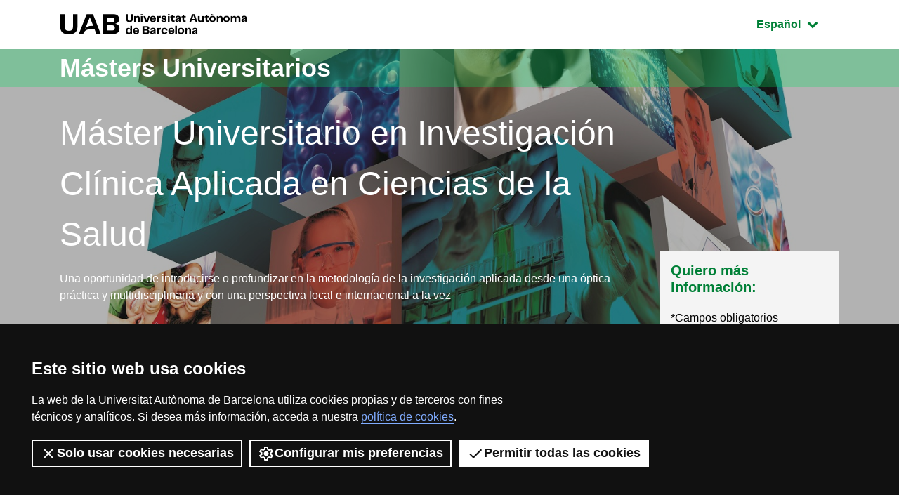

--- FILE ---
content_type: text/html;charset=utf-8
request_url: https://www.uab.cat/web/estudiar/la-oferta-de-masteres-oficiales/plan-de-estudios/trabajos-de-fin-de-master-1345657363069.html?param1=1266477257607
body_size: 14821
content:
<!doctype html>
		<html lang="es" prefix="og: http://ogp.me/ns#">
		<head>
		





<script>
	var dataLayer = window.dataLayer = window.dataLayer || [];
	dataLayer.push({
		'urlRenamed':'UAB/estudiar/la-oferta-de-masteres-oficiales/plan-de-estudios/trabajos-de-fin-de-master/investigacion-clinica-aplicada-en-ciencias-de-la-salud-1345657363069.html',
		'site':'UAB',
		'language':'es'
	});
</script>

<!-- master: 1266477257607 --><!-- master: 1266477257607 -->
		<script>
			dataLayer.push({
				"type_prod":"masteroficial",
				"ambit":"Medicina",
				"id_prod":"1266477257607",
				"nom_prod":"Màster Oficial - Investigació Clínica Aplicada en Ciències de la Salut"
			});
		</script>
		<title>Trabajos de fin de máster: Máster Oficial Investigación Clínica Aplicada en Ciencias de la Salud - UAB Barcelona - España</title>
<meta charset="utf-8">
<meta http-equiv="X-UA-Compatible" content="IE=edge">


<meta name="description" content="Una oportunidad de introducirse o profundizar en la metodolog&iacute;a de la investigaci&oacute;n aplicada desde una &oacute;ptica pr&aacute;ctica y multidisciplinaria y con..."/>
<meta name="keywords" content="m&aacute;ster en Investigaci&oacute;n Cl&iacute;nica Aplicada en Ciencias de la Salud"/>
<meta name="author" content="UAB - Universitat Aut&ograve;noma de Barcelona"/>
<meta name="robots" content="index,follow" />
<meta name="pageid" content="1345657363069">




		
			<meta name='viewport' content='width=device-width, initial-scale=1'/>
		<link href="/Xcelerate/UAB2013/F4/sites/graus/css/style_graus.css"  rel="stylesheet"  type="text/css"   />
<link href="/Xcelerate/UAB2013/general/css/print.css"  rel="stylesheet"  type="text/css"  media="print"  />
<link href="/Xcelerate/UAB2013/F4/css/owl.carousel.min.css"  rel="stylesheet"  type="text/css"   />
<!--[if lt IE 9]>
<script src="http://html5shim.googlecode.com/svn/trunk/html5.js"></script>
<![endif]-->
<link href="/favicon.ico"  rel="shortcut icon"    />
<script src="/Xcelerate/UAB2013/UABResponsive/PortalUAB/js/jquery.min.js"></script>
<script src="/Xcelerate/UAB2013/UABResponsive/PortalUAB/js/jquery-migrate.min.js"></script>
<script src="/Xcelerate/UAB2013/UABResponsive/PortalUAB/js/opcions.js"></script>
<script src="/Xcelerate/UAB2013/UABResponsive/PortalUAB/js/scrolltopcontrol.js"></script>
<script src="/Xcelerate/UAB2013/UABResponsive/PortalUAB/js/jquery.mobile.custom.min.js"></script>
<script src="/Xcelerate/UAB2013/F4/js/owl.carousel.min.js"></script>
<script src="/Xcelerate/js/jwplayer8/jwplayer.js"></script>
<script src="/Xcelerate/UAB2013/UABResponsive/PortalUAB/js/jquery.tabs.js"></script>
<script>
<!--
 			
				
				(function(w,d,s,l,i){w[l]=w[l]||[];w[l].push({'gtm.start':
				new Date().getTime(),event:'gtm.js'});var f=d.getElementsByTagName(s)[0],
				j=d.createElement(s),dl=l!='dataLayer'?'&l='+l:'';j.async=true;j.src=
				'https://www.googletagmanager.com/gtm.js?id='+i+dl;f.parentNode.insertBefore(j,f);
				})(window,document,'script','dataLayer','GTM-PW3QBZ4');
				
				
		
//-->
</script>
<script>
<!--
jwplayer.key='2Lflw31/0Kno4ToDzY0G2IloriO57rEvYPqj6VDs6HQ=';
//-->
</script>







		</head>
		<body>
		<!-- Comienza el body -->

		




	

		
					
					
					
					<!-- master: 1266477257607 --><!-- master: 1266477257607 -->


<!-- master: 1266477257607 -->

<div id="sr-kw-only" role="navigation" aria-label="Acceso directo a secciones">
    <a href="#main" class="sr-only">Acceso al contenido principal</a> 
    <a href="#navegacio" class="sr-only">Acceso a la navegación de la página</a>
</div>
<div class="menu-mobile-bg "></div>
<header class="header">
    <div class="header-top">
        <div class="container">
			
			
			<a href="/web/universitat-autonoma-de-barcelona-1345467954409.html" class="logo">
              <span class="icon-logo_UAB_horitzontal" aria-hidden="true"></span>
              <span class="sr-only">UAB Universitat Autònoma de Barcelona</span>
            </a>

			

			<div class="idioma dropdown active">
			  <button class="btn btn-secondary dropdown-toggle" type="button" id="dropdownMenuButton" data-toggle="dropdown" aria-haspopup="true" aria-expanded="false">
				<span class="sr-only">Idioma seleccionado: </span>
				Español
				<span class="fa fa-chevron-down"></span>
			  </button>
			  <ul class="dropdown-menu" aria-labelledby="dropdownMenuButton">
				<li><a class="dropdown-item" href="/web/estudiar/l-oferta-de-masters-oficials/pla-d-estudis/treballs-de-fi-de-master/investigacio-clinica-aplicada-en-ciencies-de-la-salut-1345467808225.html?param1=1266477257607" lang="ca">Catal&agrave;</a></li>
				<li><a class="dropdown-item" href="/web/estudiar/official-master-s-degrees/content/master-s-dissertation/applied-clinical-research-in-health-sciences-1345657363159.html?param1=1266477257607" lang="en">English</a></li>
			  </ul>
			</div>
        </div>
        
    </div>
				
					
					
					
				

				<div class="intro" style="background-image: url(/Imatge/650/273/ICACS.jpg);">
        <div class="title-bg">
            <div class="container">

					

					

                <span class="title">
                    <a href="/web/estudios/masters-y-postgrados/masters-universitarios/todos-los-masters-oficiales-1345671575570.html">
                        Másters Universitarios
                    </a>
                </span>

            </div>
        </div>
		<div class="intro-content">
			<div class="container">

				<div class="row">
					<div class="col-sm-9">
						
							<a href="/web/estudiar/la-oferta-de-masteres-oficiales/informacion-general-1096480309770.html?param1=1266477257607">
								
								<span class="subtitle">
								
										Máster Universitario en Investigación Clínica Aplicada en Ciencias de la Salud
									
								
								</span>
								
								
							</a>
						
							<p class="description">
								<p>Una oportunidad de introducirse o profundizar en la metodolog&iacute;a de la investigaci&oacute;n aplicada desde una &oacute;ptica pr&aacute;ctica y multidisciplinaria y con una perspectiva local e internacional a la vez</p>

							</p>
						
					</div>
				</div>
			</div>
		</div>
    </div>
</header>

	
<main class="content">
    <div class="container">
        <div class="row">
            <div class='col-lg-9'> 
			
<!-- Menu --><!-- master: 1266477257607 -->
		<nav id="navegacio" class="menu" aria-label="Menú de navegación principal">
		<div class="d-none d-lg-block"> 
			<ul id="menuprincipal" class="nav nav-graus" role="menubar" aria-label="Menú de navegación principal"><li class="nav-item" role="none"><a href="/web/estudiar/la-oferta-de-masteres-oficiales/informacion-general/investigacion-clinica-aplicada-en-ciencias-de-la-salud-1096480309770.html?param1=1266477257607" aria-haspopup="false" class="nav-link"  tabindex="0" >
					
					Información general
					
					</a></li><li class="nav-item" role="none"><a href="#" class="nav-link dropdown-toggle" data-toggle="dropdown" href="#" aria-haspopup="true" aria-expanded="false" tabindex="-1">Admisión</a><ul class="dropdown-menu" role="menu" aria-label="Admisión" ><li role="none"><a role="menuitem" tabindex="-1" href="/web/estudiar/la-oferta-de-masteres-oficiales/admision/solicitud-de-admision/investigacion-clinica-aplicada-en-ciencias-de-la-salud-1096480674345.html?param1=1266477257607" class="dropdown-item" >
						
						Solicitud de admisión
						
						</a></li><li role="none"><a role="menuitem" tabindex="-1" href="/web/estudiar/la-oferta-de-masteres-oficiales/admision/requisitos-de-admision/investigacion-clinica-aplicada-en-ciencias-de-la-salud-1096480309777.html?param1=1266477257607" class="dropdown-item" >
						
						Requisitos de admisión
						
						</a></li><li role="none"><a role="menuitem" tabindex="-1" href="/web/estudiar/la-oferta-de-masteres-oficiales/admision/calendario/investigacion-clinica-aplicada-en-ciencias-de-la-salud-1345655940238.html?param1=1266477257607" class="dropdown-item" >
						
						Calendario
						
						</a></li><li role="none"><a role="menuitem" tabindex="-1" href="/web/estudiar/la-oferta-de-masteres-oficiales/admision/documentacion/investigacion-clinica-aplicada-en-ciencias-de-la-salud-1345808997784.html?param1=1266477257607" class="dropdown-item" >
						
						Documentación
						
						</a></li><li role="none"><a role="menuitem" tabindex="-1" href="/web/estudiar/la-oferta-de-masteres-oficiales/admision/comunicacion-de-la-admision/investigacion-clinica-aplicada-en-ciencias-de-la-salud-1345655940191.html?param1=1266477257607" class="dropdown-item" >
						
						Comunicación de la admisión
						
						</a></li><li role="none"><a role="menuitem" tabindex="-1" href="/web/estudiar/la-oferta-de-masteres-oficiales/admision/prematricula/investigacion-clinica-aplicada-en-ciencias-de-la-salud-1345655940220.html?param1=1266477257607" class="dropdown-item" >
						
						Prematrícula
						
						</a></li></ul>
					</li><li class="nav-item" role="none"><a href="/web/estudiar/la-oferta-de-masteres-oficiales/matricula/investigacion-clinica-aplicada-en-ciencias-de-la-salud-1345655939603.html?param1=1266477257607" aria-haspopup="false" class="nav-link"  tabindex="-1" >
					
					Matrícula
					
					</a></li><li class="nav-item" role="none"><a href="#" class="nav-link dropdown-toggle active" data-toggle="dropdown" href="#" aria-haspopup="true" aria-expanded="false" tabindex="-1">Plan de estudios</a><ul class="dropdown-menu" role="menu" aria-label="Plan de estudios" ><li role="none"><a role="menuitem" tabindex="-1" href="/web/estudiar/la-oferta-de-masteres-oficiales/plan-de-estudios/plan-de-estudios-y-horarios/investigacion-clinica-aplicada-en-ciencias-de-la-salud-1096480309783.html?param1=1266477257607" class="dropdown-item" >
						
						Plan de estudios y horarios
						
						</a></li><li role="none"><a role="menuitem" tabindex="-1" href="/web/estudiar/la-oferta-de-masteres-oficiales/plan-de-estudios/guias-docentes/investigacion-clinica-aplicada-en-ciencias-de-la-salud-1345657362859.html?param1=1266477257607" class="dropdown-item" >
						
						Guías docentes
						
						</a></li><li role="none"><a role="menuitem" tabindex="-1" href="/web/estudiar/la-oferta-de-masteres-oficiales/plan-de-estudios/trabajos-de-fin-de-master/investigacion-clinica-aplicada-en-ciencias-de-la-salud-1345657363069.html?param1=1266477257607" class="dropdown-item active" >
						
						Trabajos de fin de máster
						
						</a></li><li role="none"><a role="menuitem" tabindex="-1" href="/web/estudiar/la-oferta-de-masteres-oficiales/plan-de-estudios/competencias-/-resultados-de-aprendizaje/investigacion-clinica-aplicada-en-ciencias-de-la-salud-1204013166424.html?param1=1266477257607" class="dropdown-item" >
						
						Competencias / Resultados de aprendizaje
						
						</a></li><li role="none"><a role="menuitem" tabindex="-1" href="/web/estudiar/la-oferta-de-masteres-oficiales/plan-de-estudios/recursos-de-estudio/investigacion-clinica-aplicada-en-ciencias-de-la-salud-1345809001531.html?param1=1266477257607" class="dropdown-item" >
						
						Recursos de estudio
						
						</a></li></ul>
					</li><li class="nav-item" role="none"><a href="/web/estudiar/la-oferta-de-masteres-oficiales/profesorado/investigacion-clinica-aplicada-en-ciencias-de-la-salud-1096480309798.html?param1=1266477257607" aria-haspopup="false" class="nav-link"  tabindex="-1" >
					
					Profesorado
					
					</a></li><li class="nav-item" role="none"><a href="#" class="nav-link dropdown-toggle" data-toggle="dropdown" href="#" aria-haspopup="true" aria-expanded="false" tabindex="-1">Calidad</a><ul class="dropdown-menu" role="menu" aria-label="Calidad" ><li role="none"><a role="menuitem" tabindex="-1" href="/web/estudiar/la-oferta-de-masteres-oficiales/calidad/sistema-de-calidad/investigacion-clinica-aplicada-en-ciencias-de-la-salud-1345793213330.html?param1=1266477257607" class="dropdown-item" >
						
						Sistema de calidad
						
						</a></li><li role="none"><a role="menuitem" tabindex="-1" href="/web/estudiar/la-oferta-de-masteres-oficiales/calidad/el-master-en-cifras/investigacion-clinica-aplicada-en-ciencias-de-la-salud-1334300576913.html?param1=1266477257607" class="dropdown-item" >
						
						El máster en cifras
						
						</a></li></ul>
					</li>
			</ul>
		</div> 
		</nav>
		
			




		<div class="d-block"></div>
		<div class="d-block d-lg-none fixed-bottom"> 
			<div class="content-menu collapse" id="navbar-mobile">
			<div class="bg-dark">
				<nav class="nav-graus nav-mobile" aria-label="Menú móvil">
				<ul id="menumobil" class="nav-graus" role="menubar" aria-label="Menú móvil"><li class="nav-item" role="none"><a role="menuitem" href="/web/estudiar/la-oferta-de-masteres-oficiales/informacion-general/investigacion-clinica-aplicada-en-ciencias-de-la-salud-1096480309770.html?param1=1266477257607"  tabindex="0" class="nav-link" >Información general</a></li><li class="nav-item dropdown" role="none"><a role="menuitem" href="#" class="nav-link dropdown-toggle collapsed" aria-haspopup="true" aria-expanded="false" tabindex="-1" data-toggle="collapse" data-target="#mobileItem2">Admisión<span class="float-right fa fa-chevron-down"></span></a><ul class="dropdown-menu" role="menu" aria-label="Admisión" id="mobileItem2"><li role="none"><a role="menuitem" tabindex="-1" href="/web/estudiar/la-oferta-de-masteres-oficiales/admision/solicitud-de-admision/investigacion-clinica-aplicada-en-ciencias-de-la-salud-1096480674345.html?param1=1266477257607" class="dropdown-item" >Solicitud de admisión</a></li><li role="none"><a role="menuitem" tabindex="-1" href="/web/estudiar/la-oferta-de-masteres-oficiales/admision/requisitos-de-admision/investigacion-clinica-aplicada-en-ciencias-de-la-salud-1096480309777.html?param1=1266477257607" class="dropdown-item" >Requisitos de admisión</a></li><li role="none"><a role="menuitem" tabindex="-1" href="/web/estudiar/la-oferta-de-masteres-oficiales/admision/calendario/investigacion-clinica-aplicada-en-ciencias-de-la-salud-1345655940238.html?param1=1266477257607" class="dropdown-item" >Calendario</a></li><li role="none"><a role="menuitem" tabindex="-1" href="/web/estudiar/la-oferta-de-masteres-oficiales/admision/documentacion/investigacion-clinica-aplicada-en-ciencias-de-la-salud-1345808997784.html?param1=1266477257607" class="dropdown-item" >Documentación</a></li><li role="none"><a role="menuitem" tabindex="-1" href="/web/estudiar/la-oferta-de-masteres-oficiales/admision/comunicacion-de-la-admision/investigacion-clinica-aplicada-en-ciencias-de-la-salud-1345655940191.html?param1=1266477257607" class="dropdown-item" >Comunicación de la admisión</a></li><li role="none"><a role="menuitem" tabindex="-1" href="/web/estudiar/la-oferta-de-masteres-oficiales/admision/prematricula/investigacion-clinica-aplicada-en-ciencias-de-la-salud-1345655940220.html?param1=1266477257607" class="dropdown-item" >Prematrícula</a></li></ul></li><li class="nav-item" role="none"><a role="menuitem" href="/web/estudiar/la-oferta-de-masteres-oficiales/matricula/investigacion-clinica-aplicada-en-ciencias-de-la-salud-1345655939603.html?param1=1266477257607"  tabindex="-1" class="nav-link" >Matrícula</a></li><li class="nav-item dropdown" role="none"><a role="menuitem" href="#" class="nav-link dropdown-toggle active" aria-haspopup="true" aria-expanded="false" tabindex="-1" data-toggle="collapse" data-target="#mobileItem4">Plan de estudios<span class="float-right fa fa-chevron-down"></span></a><ul class="dropdown-menu" role="menu" aria-label="Plan de estudios" id="mobileItem4"><li role="none"><a role="menuitem" tabindex="-1" href="/web/estudiar/la-oferta-de-masteres-oficiales/plan-de-estudios/plan-de-estudios-y-horarios/investigacion-clinica-aplicada-en-ciencias-de-la-salud-1096480309783.html?param1=1266477257607" class="dropdown-item" >Plan de estudios y horarios</a></li><li role="none"><a role="menuitem" tabindex="-1" href="/web/estudiar/la-oferta-de-masteres-oficiales/plan-de-estudios/guias-docentes/investigacion-clinica-aplicada-en-ciencias-de-la-salud-1345657362859.html?param1=1266477257607" class="dropdown-item" >Guías docentes</a></li><li role="none"><a role="menuitem" tabindex="-1" href="/web/estudiar/la-oferta-de-masteres-oficiales/plan-de-estudios/trabajos-de-fin-de-master/investigacion-clinica-aplicada-en-ciencias-de-la-salud-1345657363069.html?param1=1266477257607" class="dropdown-item active" >Trabajos de fin de máster</a></li><li role="none"><a role="menuitem" tabindex="-1" href="/web/estudiar/la-oferta-de-masteres-oficiales/plan-de-estudios/competencias-/-resultados-de-aprendizaje/investigacion-clinica-aplicada-en-ciencias-de-la-salud-1204013166424.html?param1=1266477257607" class="dropdown-item" >Competencias / Resultados de aprendizaje</a></li><li role="none"><a role="menuitem" tabindex="-1" href="/web/estudiar/la-oferta-de-masteres-oficiales/plan-de-estudios/recursos-de-estudio/investigacion-clinica-aplicada-en-ciencias-de-la-salud-1345809001531.html?param1=1266477257607" class="dropdown-item" >Recursos de estudio</a></li></ul></li><li class="nav-item" role="none"><a role="menuitem" href="/web/estudiar/la-oferta-de-masteres-oficiales/profesorado/investigacion-clinica-aplicada-en-ciencias-de-la-salud-1096480309798.html?param1=1266477257607"  tabindex="-1" class="nav-link" >Profesorado</a></li><li class="nav-item dropdown" role="none"><a role="menuitem" href="#" class="nav-link dropdown-toggle collapsed" aria-haspopup="true" aria-expanded="false" tabindex="-1" data-toggle="collapse" data-target="#mobileItem6">Calidad<span class="float-right fa fa-chevron-down"></span></a><ul class="dropdown-menu" role="menu" aria-label="Calidad" id="mobileItem6"><li role="none"><a role="menuitem" tabindex="-1" href="/web/estudiar/la-oferta-de-masteres-oficiales/calidad/sistema-de-calidad/investigacion-clinica-aplicada-en-ciencias-de-la-salud-1345793213330.html?param1=1266477257607" class="dropdown-item" >Sistema de calidad</a></li><li role="none"><a role="menuitem" tabindex="-1" href="/web/estudiar/la-oferta-de-masteres-oficiales/calidad/el-master-en-cifras/investigacion-clinica-aplicada-en-ciencias-de-la-salud-1334300576913.html?param1=1266477257607" class="dropdown-item" >El máster en cifras</a></li></ul></li></ul></nav>
			</div>
			</div>

			
			<div class="content-form collapse" id="dubtes" style="">
                <aside id="nav" class="sidebar">
                    <div class="bg-gris">
                        
							<h3 class="title">
								Quiero más información:
							</h3>
							
							<script type="text/javascript" defer="defer">
								$(function(){
									$('input[name=formSatXml_avislegal]').each(function() {
											$(this).change(function(){
												$('input[name=formSatXml_avislegal]').val(this.checked ? true : false);
										});
									});
								});			
								
								$( document ).ready(function() {
									$('input[name=formSatXml_avislegal]').attr('value', true);
								});
								
								
							</script>
							<script type="text/javascript">
			function recuperaAnalyticsURL(formid){
				const utms = ["utm_source", "utm_medium", "utm_campaign", "utm_content", "utm_term"];
				const urlParams = new URLSearchParams(window.location.search);
				const entries = urlParams.entries();
				let analytics = "";
				for(const entry of entries) {
					if (utms.includes(entry[0])){
						//Validamos que no metan inyeccion de javascript o SQL
						if (entry[1].match(/^[a-zA-Z0-9\.\-\_]+$/g)){
							if (analytics !== ""){
								analytics += "&";
							}
							analytics = analytics.concat(entry[0], "=", entry[1]);
						}
					}
				}

				if (analytics !== "" && formid !== ""){
					//metemos el input hidden el formulario indicado
					$("<input>").attr({ 
						name: "analytics", 
						type: "hidden", 
						value: analytics 
					}).appendTo("#"+formid);
				}
			}
			
			recuperaAnalyticsURL('form--consulta--mobile');
		</script>
							<form action="/web/estudiar/la-oferta-de-masteres-oficiales/sol-licitud-de-informacion/investigacion-clinica-aplicada-en-ciencias-de-la-salud-1345656049246.html?cfgs=false&grau=false&param1=1266477257607" method="POST" onsubmit="isWasSent()" id="form--consulta--mobile"><INPUT TYPE='HIDDEN' NAME='_authkey_' VALUE='B30A6493DBD654A22F58EB37DFB8D9E967F6F18512C6EC0363FF0501FF9A1481A7B42AE3E7B454691A114522937C7F8B'>
								<input type="hidden" id="formSatData_lang-m" name="formSatData_lang" value='es'/>
								<input type="hidden" id="cid-m" name="cid" value='1345656049246'/>
								<input type='hidden' name='formSatData_context' value='5'/>	
								<input type='hidden' name='formSatData_inputtype' value='web'/>	
								<input type='hidden' name='formSatXml_respostaWeb' value='unk'/>
								<input type='hidden' name='formSatXml_mesinfo' value='si'/>
								<input type='hidden' name='formSatData_subject' value='Informacio Masters'/>
								<input type="hidden" id="pagename-m" name="pagename" value='UAB2013/Page/TemplatePageDetallMOUAB_F4'/>
								<input type='hidden' name='formSatXml_master' value='1266477257607'/>
								<input type='hidden' name='submit_form_MO' value='true'/>
								<input type='hidden' name='action' value='formPostMobile'/>
								
									<input type='hidden' name='formSatData_producte' value='M&agrave;ster oficial'/>
								
								
								<div class="form-group">
									<label for="name-m">Nombre*</label>
									<input type="text" class="form-control" placeholder="Nombre" 
									id="name-m" name='formSatData_nom' 
									value=''
									maxlength="20" required>
								</div>
								<div class="form-group">
									<label for="cognoms-m">Apellidos*</label>
									<input type="text" class="form-control" placeholder="Apellidos" 
									id="cognoms-m" name='formSatData_cognoms' 
									value=''
									maxlength="75" required>
								</div>
								<div class="form-group">
									<label for="email-m">E-mail*</label>
									<input type="email" class="form-control" placeholder="E-mail" 
									id="email-m" name='formSatData_email' 
									value=''
									maxlength="100" required>
								</div>
								<div class="form-group">
									<label for="consulta-m">Consulta</label>
									<textarea type="consulta" class="form-control" placeholder="Consulta" 
									id="consulta-m" name='formSatXml_consulta' value=''
									maxlength="3000"></textarea>
								</div>
								
								<div class="form-group">
									<label for="pais-m">País*</label>
									
										<select class="form-control chosen-select" title="Select" id="pais-m" name='formSatData_nacionalitat' onchange="checkCountry2(this)" required>
									
											<option value="">Elige país</option>
									
										<optgroup label="Unión Europea"><option value='DE'>Alemania</option><option value='AT'>Austria</option><option value='BE'>Bélgica</option><option value='BG'>Bulgaria</option><option value='CY'>Chipre</option><option value='HR'>Croacia</option><option value='DK'>Dinamarca</option><option value='SI'>Eslovenia</option><option value='ES'>España</option><option value='EE'>Estonia</option><option value='FI'>Finlandia</option><option value='FR'>Francia</option><option value='GR'>Grecia</option><option value='HU'>Hungría</option><option value='IE'>Irlanda</option><option value='AX'>Islas Aland</option><option value='IT'>Italia</option><option value='LV'>Letonia</option><option value='LT'>Lituania</option><option value='LU'>Luxemburgo</option><option value='MT'>Malta</option><option value='YT'>Mayotte</option><option value='NL'>Países Bajos</option><option value='PL'>Polonia</option><option value='PT'>Portugal</option><option value='CZ'>República Checa</option><option value='SK'>República Eslovaca</option><option value='RO'>Rumanía</option><option value='SE'>Suecia</option></optgroup><optgroup label="Europa (No Ue)"><option value='AL'>Albania</option><option value='AD'>Andorra</option><option value='AM'>Armenia</option><option value='AZ'>Azerbaiyán</option><option value='BY'>Belarús</option><option value='BA'>Bosnia Y Herzegovina</option><option value='GE'>Georgia</option><option value='GI'>Gibraltar</option><option value='GG'>Guernesey</option><option value='IM'>Isla De Man</option><option value='IS'>Islandia</option><option value='FO'>Islas Feroe</option><option value='JE'>Jersey</option><option value='XK'>Kosovo</option><option value='LI'>Liechtenstein</option><option value='MK'>Macedonia</option><option value='MD'>Moldavia</option><option value='MC'>Mónaco</option><option value='ME'>Montenegro</option><option value='NO'>Noruega</option><option value='GB'>Reino Unido</option><option value='RU'>Rusia</option><option value='SM'>San Marino</option><option value='VA'>Santa Sede</option><option value='RS'>Serbia</option><option value='CH'>Suiza</option><option value='SJ'>Svalbard Y Jan Mayen</option><option value='TR'>Turquía</option><option value='UA'>Ucrania</option></optgroup><optgroup label="América Del Norte"><option value='BM'>Bermudas</option><option value='CA'>Canadá</option><option value='US'>Estados Unidos De América</option><option value='GL'>Groenlandia</option><option value='PM'>San Pedro Y Miquelón</option></optgroup><optgroup label="América Central"><option value='BZ'>Belice</option><option value='CR'>Costa Rica</option><option value='SV'>El Salvador</option><option value='GT'>Guatemala</option><option value='HN'>Honduras</option><option value='MX'>México</option><option value='NI'>Nicaragua</option><option value='PA'>Panamá</option></optgroup><optgroup label="América Del Sur"><option value='AR'>Argentina</option><option value='BO'>Bolivia</option><option value='BR'>Brasil</option><option value='CL'>Chile</option><option value='CO'>Colombia</option><option value='EC'>Ecuador</option><option value='GF'>Guayana Francesa</option><option value='GY'>Guyana</option><option value='FK'>Islas Malvinas</option><option value='PY'>Paraguay</option><option value='PE'>Perú</option><option value='SR'>Surinam</option><option value='UY'>Uruguay</option><option value='VE'>Venezuela</option></optgroup><optgroup label="Caribe"><option value='AI'>Anguilla</option><option value='AG'>Antigua Y Barbuda</option><option value='AW'>Aruba</option><option value='BS'>Bahamas</option><option value='BB'>Barbados</option><option value='BQ'>Bonaire, San Eustaquio Y Saba</option><option value='CU'>Cuba</option><option value='CW'>Curazao</option><option value='DM'>Dominica</option><option value='GD'>Granada</option><option value='GP'>Guadalupe</option><option value='HT'>Haití</option><option value='KY'>Islas Caimán</option><option value='TC'>Islas Turcas Y Caicos</option><option value='VG'>Islas Vírgenes Británicas</option><option value='VI'>Islas Vírgenes De Los Estados Unidos</option><option value='JM'>Jamaica</option><option value='MQ'>Martinica</option><option value='MS'>Montserrat</option><option value='PR'>Puerto Rico</option><option value='DO'>República Dominicana</option><option value='BL'>San Bartolomé</option><option value='KN'>San Cristóbal Y Nieves</option><option value='MF'>San Martín (Parte Francesa)</option><option value='SX'>San Martín (Parte Neerlandesa)</option><option value='VC'>San Vicente Y Las Granadinas</option><option value='LC'>Santa Lucía</option><option value='TT'>Trinidad Y Tobago</option></optgroup><optgroup label="Asia Oriental"><option value='CN'>China</option><option value='KR'>Corea</option><option value='KP'>Corea Del Norte</option><option value='HK'>Hong Kong</option><option value='JP'>Japón</option><option value='MO'>Macao</option><option value='MN'>Mongolia</option><option value='TW'>Taiwán</option></optgroup><optgroup label="Asia Sudoriental"><option value='BN'>Brunei</option><option value='KH'>Camboya</option><option value='PH'>Filipinas</option><option value='ID'>Indonesia</option><option value='LA'>Laos</option><option value='MY'>Malasia</option><option value='MM'>Myanmar</option><option value='SG'>Singapur</option><option value='TH'>Tailandia</option><option value='TL'>Timor Oriental</option><option value='VN'>Vietnam</option></optgroup><optgroup label="Asia Central"><option value='KZ'>Kazajstán</option><option value='KG'>Kirguistán</option><option value='TJ'>Tayikistán</option><option value='TM'>Turkmenistán</option><option value='UZ'>Uzbekistán</option></optgroup><optgroup label="Asia Meridional"><option value='AF'>Afganistán</option><option value='BD'>Bangladesh</option><option value='BT'>Bhután</option><option value='IN'>India</option><option value='IR'>Irán</option><option value='MV'>Maldivas</option><option value='NP'>Nepal</option><option value='PK'>Pakistán</option><option value='LK'>Sri Lanka</option></optgroup><optgroup label="Asia Occidental"><option value='SA'>Arabia Saudí</option><option value='BH'>Bahréin</option><option value='AE'>Emiratos Árabes Unidos</option><option value='IQ'>Iraq</option><option value='IL'>Israel</option><option value='JO'>Jordania</option><option value='KW'>Kuwait</option><option value='LB'>Líbano</option><option value='OM'>Omán</option><option value='PS'>Palestina. Estado Observador, No Miembro De Naciones Unidas</option><option value='QA'>Qatar</option><option value='SY'>Siria</option><option value='YE'>Yemen</option></optgroup><optgroup label="África Septentrional"><option value='DZ'>Argelia</option><option value='EG'>Egipto</option><option value='LY'>Libia</option><option value='MA'>Marruecos</option><option value='EH'>Sahara Occidental</option><option value='SD'>Sudán</option><option value='TN'>Túnez</option></optgroup><optgroup label="África Oriental"><option value='BI'>Burundi</option><option value='KM'>Comores</option><option value='DJ'>Djibouti</option><option value='ER'>Eritrea</option><option value='ET'>Etiopía</option><option value='KE'>Kenia</option><option value='MG'>Madagascar</option><option value='MW'>Malawi</option><option value='MU'>Mauricio</option><option value='MZ'>Mozambique</option><option value='RE'>Reunión</option><option value='RW'>Ruanda</option><option value='SC'>Seychelles</option><option value='SO'>Somalia</option><option value='SS'>Sudán Del Sur</option><option value='TZ'>Tanzania</option><option value='IO'>Territorio Británico Del Océano Índico</option><option value='UG'>Uganda</option><option value='ZM'>Zambia</option><option value='ZW'>Zimbabwe</option></optgroup><optgroup label="África Central"><option value='AO'>Angola</option><option value='CM'>Camerún</option><option value='TD'>Chad</option><option value='CG'>Congo</option><option value='GA'>Gabón</option><option value='GQ'>Guinea Ecuatorial</option><option value='CF'>República Centroafricana</option><option value='CD'>República Democrática Del Congo</option><option value='ST'>Santo Tomé Y Príncipe</option></optgroup><optgroup label="África Occidental"><option value='BJ'>Benin</option><option value='BF'>Burkina Faso</option><option value='CV'>Cabo Verde</option><option value='CI'>Costa De Marfil</option><option value='GM'>Gambia</option><option value='GH'>Ghana</option><option value='GN'>Guinea</option><option value='GW'>Guinea-Bissau</option><option value='LR'>Liberia</option><option value='ML'>Mali</option><option value='MR'>Mauritania</option><option value='NE'>Níger</option><option value='NG'>Nigeria</option><option value='SH'>Santa Helena</option><option value='SN'>Senegal</option><option value='SL'>Sierra Leona</option><option value='TG'>Togo</option></optgroup><optgroup label="África Meridional"><option value='BW'>Botswana</option><option value='LS'>Lesotho</option><option value='NA'>Namibia</option><option value='ZA'>Sudáfrica</option><option value='SZ'>Swazilandia</option></optgroup><optgroup label="Australia Y Nueva Zelanda"><option value='AU'>Australia</option><option value='CX'>Isla De Navidad</option><option value='NF'>Isla Norfolk</option><option value='CC'>Islas Cocos (Keeling)</option><option value='NZ'>Nueva Zelanda</option></optgroup><optgroup label="Melanesia"><option value='FJ'>Fiji</option><option value='SB'>Islas Salomón</option><option value='NC'>Nueva Caledonia</option><option value='PG'>Papúa Nueva Guinea</option><option value='VU'>Vanuatu</option></optgroup><optgroup label="Micronesia"><option value='GU'>Guam</option><option value='MP'>Islas Marianas Del Norte</option><option value='MH'>Islas Marshall</option><option value='UM'>Islas Menores Alejadas De Los Estados Unidos</option><option value='KI'>Kiribati</option><option value='FM'>Micronesia</option><option value='NR'>Nauru</option><option value='PW'>Palaos</option></optgroup><optgroup label="Polinesia"><option value='CK'>Islas Cook</option><option value='PN'>Islas Pitcairn</option><option value='NU'>Niue</option><option value='PF'>Polinesia Francesa</option><option value='WS'>Samoa</option><option value='AS'>Samoa Americana</option><option value='TK'>Tokelau</option><option value='TO'>Tonga</option><option value='TV'>Tuvalu</option><option value='WF'>Wallis Y Fortuna</option></optgroup><optgroup label="Antártida Y Territorios Cercanos"><option value='AQ'>Antártida</option><option value='BV'>Isla Bouvet</option><option value='GS'>Islas Georgias Del Sur Y Sandwich Del Sur</option><option value='HM'>Islas Heard Y Mcdonald</option><option value='TF'>Tierras Australes Y Antárticas Francesas</option></optgroup>
										</select>
								</div>
								<div class="form-group" >
												
										<div id="provincia_select2-m" style="display:none;">
											<label for="provincia-m">Elige provincia*</label>
											<select class="form-control chosen-select" id="provincia-m" name='formSatData_provincia'>
												





	
	
<option value="">Escoge la provincia</option>


	
		<option  value="01">Álava</option>
		

	
		<option  value="02">Albacete</option>
		

	
		<option  value="03">Alicante</option>
		

	
		<option  value="04">Almería</option>
		

	
		<option  value="33">Asturias</option>
		

	
		<option  value="05">Ávila</option>
		

	
		<option  value="06">Badajoz</option>
		

	
		<option  value="07">Baleares</option>
		

	
		<option  value="08">Barcelona</option>
		

	
		<option  value="09">Burgos</option>
		

	
		<option  value="10">Cáceres</option>
		

	
		<option  value="11">Cádiz</option>
		

	
		<option  value="39">Cantabria</option>
		

	
		<option  value="12">Castellón</option>
		

	
		<option  value="51">Ceuta</option>
		

	
		<option  value="13">Ciudad Real</option>
		

	
		<option  value="14">Córdoba</option>
		

	
		<option  value="16">Cuenca</option>
		

	
		<option  value="17">Gerona</option>
		

	
		<option  value="18">Granada</option>
		

	
		<option  value="19">Guadalajara</option>
		

	
		<option  value="20">Guipúzcoa</option>
		

	
		<option  value="21">Huelva</option>
		

	
		<option  value="22">Huesca</option>
		

	
		<option  value="23">Jaén</option>
		

	
		<option  value="15">La Coruña</option>
		

	
		<option  value="26">La Rioja</option>
		

	
		<option  value="35">Las Palmas</option>
		

	
		<option  value="24">León</option>
		

	
		<option  value="25">Lérida</option>
		

	
		<option  value="27">Lugo</option>
		

	
		<option  value="28">Madrid</option>
		

	
		<option  value="29">Málaga</option>
		

	
		<option  value="52">Melilla</option>
		

	
		<option  value="30">Murcia</option>
		

	
		<option  value="31">Navarra</option>
		

	
		<option  value="32">Orense</option>
		

	
		<option  value="34">Palencia</option>
		

	
		<option  value="36">Pontevedra</option>
		

	
		<option  value="37">Salamanca</option>
		

	
		<option  value="38">Santa Cruz De Tenerife</option>
		

	
		<option  value="40">Segovia</option>
		

	
		<option  value="41">Sevilla</option>
		

	
		<option  value="42">Soria</option>
		

	
		<option  value="43">Tarragona</option>
		

	
		<option  value="44">Teruel</option>
		

	
		<option  value="45">Toledo</option>
		

	
		<option  value="46">Valencia</option>
		

	
		<option  value="47">Valladolid</option>
		

	
		<option  value="48">Vizcaya</option>
		

	
		<option  value="49">Zamora</option>
		

	
		<option  value="50">Zaragoza</option>
		





	





											</select>
										</div>
									
								</div>
								
								<div class="form-group form-accept">
									<div class="">
										<input type="checkbox" id="accept2-m" name="formSatXml_avislegal" value="true" required>
										<label for="accept2-m">
											Acepto los <a href="/web/estudios/masters-y-postgrados/masters-universitarios/aviso-legal-sobre-el-tratamiento-de-datos-personales-1345673377314.html" target='_blank'>términos i condiciones legales</a>*
										</label>
									</div>
								</div>
								
		<script src="https://www.google.com/recaptcha/api.js?render=6Lewn3opAAAAAB4HCEN6h9QUeCnsyQp7O8LRFkTy" async defer></script> 

		<script>
		 
			$("#form--consulta--mobile").on("submit", function(e) {
				var form = this;
				e.preventDefault();
				if (form.checkValidity()){
					grecaptcha.ready(function() {
						grecaptcha.execute('6Lewn3opAAAAAB4HCEN6h9QUeCnsyQp7O8LRFkTy', 
						{
							action: 'formPostMobile'
						}).then(function(token) {
							$("<input>").attr({ 
								name: "token", 
								id: "token", 
								type: "hidden", 
								value: token
							}).appendTo(form); 
							form.submit();
						});
					});
				}
			});
		</script>
		<p class="recaptcha">Esta página está protegida por reCAPTCHA y aplican la <a href="https://policies.google.com/privacy?hl=es" target="_blank">Política de Privacidad</a> y <a href="https://policies.google.com/terms?hl=es">Condiciones del servicio</a> de Google.</p>
		
								<button type="submit" class="btn  btn-block">Enviar</button>
								<input type='hidden' name="paisText" id='paisTextId-m' value=""/>
								
								
									<input type='hidden' name="provinciaText" id='provinciaTextId-m' value=""/>
								
								
								<script type='text/javascript'>
									function refreshCountry(){
										var select = $('#pais-m option:selected');
										select.closest("form").find("input[name=paisText]").val(select.text());
									};
									refreshCountry();
									$("#pais-m").change(refreshCountry);									

									function refreshProvincia(){
										var select = $("#provincia-m option:selected");
										select.closest("form").find("input[name=provinciaText]").val(select.text());
									};
									//refreshProvincia();
									$("#provincia-m").change(refreshProvincia);									
									
									var wasSent=false;					
									function isWasSent(){
										if(wasSent){
											alert("Tus datos se est\u00E1n enviando.");
											return false;
										}else{
											wasSent=true;
											return true;
										}
									};
									function checkCountry2(sel){
										//ES is Spain code
										
										var str = sel.value;
										//alert("Codi Pais");
										var hiddenDiv = document.getElementById("provincia_select2-m");
										hiddenDiv.style.display = (str == 'ES') ? "block":"none";
									}	
								</script>
							</form>
					</div>


					<div class="bg-blanc">
						<p>
							<strong>Comparte este màster con tus amigos:</strong>
						</p>
						<ul class="xarxes-socials">
							<li>
								<a href="" data-js="facebook-share2">
									<span class="fa fa-facebook"></span>
									<em class="sr-only">Facebook</em>
								</a>
							</li>
							<li>
								<a href="" data-js="twitter-share2">
									<span class="fa fa-twitter"></span>
									<em class="sr-only">Twitter</em>
								</a>
							</li>
							<li>
								<a href="" data-js="linkedin-share2">
									<span class="fa fa-linkedin"></span>
									<em>Linkedin</em>
								</a>
							</li>
							<script>
								var twitterShare = document.querySelector('[data-js="twitter-share2"]');

								twitterShare.onclick = function(e) {
									e.preventDefault();
									var twitterWindow = window.open('https://twitter.com/share?url=' + document.URL, 'twitter-popup', 'height=350,width=600');
									return false;
								}
								
								var facebookShare = document.querySelector('[data-js="facebook-share2"]');

								facebookShare.onclick = function(e) {
									e.preventDefault();
									var facebookWindow = window.open('https://www.facebook.com/sharer/sharer.php?u=' + document.URL, 'facebook-popup', 'height=350,width=600');
									return false;
								}
								  
								var linkedinShare = document.querySelector('[data-js="linkedin-share2"]');
								
								linkedinShare.onclick = function(e) {
									e.preventDefault();
									var linkedinWindow = window.open('https://www.linkedin.com/shareArticle?mini=true&url=' + document.URL + '&title=Estudia%20a%20la%20UAB!', 'linkedin-popup', 'height=350,width=600');
									return false;
								}
							</script>	
                        </ul>
                    </div>

				</aside>
			</div>
			

			

			<nav class="navbar navbar-dark bg-dark">
                <a id="menutoggle" class="collapsed view-menu" href="#navbar-mobile" data-toggle="collapse" data-target="#navbar-mobile"><span class="fa fa-bars"></span><span class="sr-only">Desplegar el menú móvil</span></a>
				
					<a class="btn collapsed view-form" href="#dubtes" data-toggle="collapse" data-target="#dubtes">Tienes dudas?</a>  
				
            </nav>

		</div> 

		
									<h1 class="sr-only"> Máster Oficial - Investigación Clínica Aplicada en Ciencias de la Salud</h1>
								
								
								
								
								
								<div class="contingut" id="main">
									<!-- contingut codiTitulacioOPQ,SeguimentMaster,titulacio_,admissioSimplificada,matriculaSimplificada,visibleFormulari,treballFiMaster_-->
								
														
															<h3>
																Trabajos de fin de máster
															</h3>									
														
													El trabajo de fin de m&aacute;ster sigue al m&oacute;dulo &quot;Pr&aacute;cticas de Investigaci&oacute;n&quot;. Estos dos m&oacute;dulos configuran un &quot;continuum&quot; en la din&aacute;mica del Master Oficial &quot;Investigaci&oacute;n Cl&iacute;nica Aplicada en Ciencias de la Salud&quot;. El objetivo de estos dos m&oacute;dulos es el de introducir al alumno en una l&iacute;nea o proyecto concreto de investigaci&oacute;n donde a trav&eacute;s de un aprendizaje din&aacute;mico y pr&aacute;ctico desarrolle su proyecto y trabajo de investigaci&oacute;n.<br />
&nbsp;<br />
Ambos aprendizajes se desarrollar&aacute;n bajo la tutela de un director (no necesariamente tiene que ser profesor del m&aacute;ster), que firmar&aacute; la viabilidad del proyecto y la disponibilidad del trabajo de investigaci&oacute;n para ser presentado ante un tribunal. En el caso de<br />
directores ajenos al profesorado del m&aacute;ster, el trabajo deber&aacute; contar con el aval de un profesor del m&aacute;ster. Este tutor, nombrado o aprobado por el coordinador del m&oacute;dulo donde se inscriba la investigaci&oacute;n, establecer&aacute; un calendario de tutor&iacute;as para evaluar la<br />
progresi&oacute;n del proyecto y, no obstante, la disponibilidad para su presentaci&oacute;n. Asimismo, si el centro donde se desarrolla el trabajo no es una instituci&oacute;n adscrita a la UAB, deber&aacute; formalizarse un convenio entre ambas, seg&uacute;n el modelo existente (Anexo 4).<br />
&nbsp;<br />
El alumno deber&aacute; entregar <strong>cuatro ejemplares encuadernados</strong> del trabajo de fin de M&aacute;ster y <strong>un CD</strong> que cumpla con la NORMATIVA PARA LA ENTREGA Y DEP&Oacute;SITO DE LOS TRABAJOS PARA SER INCORPORADOS AL RECERCAT del Servicio de Bibliotecas de la UAB (Anexo 2) y <strong>el Documento de autorizaci&oacute;n</strong> firmado para introducir los Trabajos de Alumnos a dep&oacute;sitos digitales de la UAB y del CBUC (Anexo 3). De estas copias, tres ser&aacute;n para el responsable del m&oacute;dulo y/o departamento correspondiente donde se haya de juzgar el trabajo, quien lo entregar&aacute; a los miembros del tribunal que evaluar&aacute;n el trabajo y una copia ser&aacute; para la Coordinaci&oacute;n del M&aacute;ster.<br />
&nbsp;<br />
Dentro del ejemplar encuadernado <u>obligatoriamente</u> deber&aacute; constar <strong>un certificado del/s&nbsp; director/es del trabajo</strong>, y del tutor en caso de que exista (Anexo 1).<br />
&nbsp;<br />
El trabajo de investigaci&oacute;n puede versar sobre cualquier tema, cl&iacute;nico o experimental, dentro del &aacute;mbito de las &aacute;reas de conocimiento de las ciencias de la Salud.<br />
&nbsp;<br />
El tribunal que debe evaluar estos trabajos de investigaci&oacute;n estar&aacute; formado por 3 personas que habr&aacute;n sido escogidas entre el profesorado doctor del m&oacute;dulo donde se haya desarrollado la investigaci&oacute;n. El nombramiento de estos miembros del tribunal lo har&aacute; el Coordinador del M&aacute;ster seg&uacute;n propuesta del coordinador del m&oacute;dulo correspondiente.<br />
&nbsp;<br />
La presentaci&oacute;n del trabajo ser&aacute; por escrito y oral:<br />
<br />
<strong>Escrita:</strong> La extensi&oacute;n del trabajo es libre. Se recomienda que sea en el formato cl&aacute;sicos de las publicaciones de art&iacute;culos originales, en la medida de lo posible siguiendo las instrucciones de la iniciativa EQUATOR. Deber&aacute; constar de:<br />
&nbsp;
<ul>
	<li>Resumen (m&aacute;ximo 250 palabras)</li>
	<li>Introducci&oacute;n</li>
	<li>Material y m&eacute;todos</li>
	<li>Resultados</li>
	<li>Discusi&oacute;n</li>
	<li>Conclusiones</li>
	<li>Bibliograf&iacute;a (se presentar&aacute; utilizando cualquiera de los modelos aplicados en las revistas cient&iacute;ficas)</li>
</ul>
&nbsp;<br />
<strong>Oral.</strong>La exposici&oacute;n ser&aacute; p&uacute;blica. El alumno dispondr&aacute; de 15 minutos para la exposici&oacute;n del trabajo haciendo &eacute;nfasis en los objetivos, metodolog&iacute;a utilizada y resultados/conclusiones, (&eacute;stas pueden ser provisionales). Posteriormente se abrir&aacute; un debate de 5 minutos donde el tribunal solicitar&aacute; del alumno las aclaraciones o ampliaciones que crea pertinentes sobre el trabajo realizado.<br />
&nbsp;<br />
La evaluaci&oacute;n ser&aacute; siempre individual, aunque la actividad se haya realizado colectivamente, y se har&aacute; considerando el logro de los objetivos del M&aacute;ster. El tribunal generar&aacute; un acta de las sesiones de evaluaci&oacute;n en el que conste la calificaci&oacute;n de cada estudiante y ser&aacute; firmada por los tres miembros. El acta oficial ser&aacute; firmada por el coordinador del m&oacute;dulo.<br />
&nbsp;<br />
<strong>FORMATO DEL TRABAJO DE FIN DE MASTER</strong><br />
&nbsp;<br />
El ejemplar a entregar&nbsp; deber&aacute; reunir las siguientes condiciones m&iacute;nimas:<br />
&nbsp;
<ul>
	<li>Ser un documento correctamente impreso y estar bien encuadernado</li>
	<li>Se puede redactar en catal&aacute;n, castellano o ingl&eacute;s</li>
	<li>En la portada de cada ejemplar se deber&aacute; especificar:
	<ul>
		<li>Facultad de Medicina /Universitat Aut&ograve;noma de Barcelona</li>
		<li>Autor: nombre y apellidos</li>
		<li>Director/s y tutor/s (en su caso)</li>
		<li>T&iacute;tulo y subt&iacute;tulo (en su caso)</li>
		<li>Hacer constar expresamente que es el trabajo de investigaci&oacute;n correspondiente al M&aacute;ster Oficial &ldquo;INVESTIGACI&Oacute;N CL&Iacute;NICA APLICADA EN CIENCIAS DE LA SALUD&rdquo; y la convocatoria (junio/septiembre 20__)</li>
	</ul>
	</li>
	<li>En los preliminares y despu&eacute;s de la portada, deber&aacute; constar un &iacute;ndice</li>
</ul>
   
          
								</div><!-- Fin contingut -->
						</div>

						<!-- Formulario Mas Info  -->
						
						<div class="col-lg-3 special-top" >
						
						
							
							
							
							
							
							
							
						






















































 

				
						
						
						<!-- master: 1266477257607 --><!-- master: 1266477257607 --><aside id="nav" class="sticky-top sidebar d-none d-lg-block">
				<script type="text/javascript" defer="defer">
					$(function(){
						$('input[name=formSatXml_avislegal]').each(function() {
								$(this).change(function(){
									$('input[name=formSatXml_avislegal]').val(this.checked ? true : false);
							});
						});
					});			
					
					$( document ).ready(function() {
						$('input[name=formSatXml_avislegal]').attr('value', true);
					});
					
					
				</script>
				<script type="text/javascript">
			function recuperaAnalyticsURL(formid){
				const utms = ["utm_source", "utm_medium", "utm_campaign", "utm_content", "utm_term"];
				const urlParams = new URLSearchParams(window.location.search);
				const entries = urlParams.entries();
				let analytics = "";
				for(const entry of entries) {
					if (utms.includes(entry[0])){
						//Validamos que no metan inyeccion de javascript o SQL
						if (entry[1].match(/^[a-zA-Z0-9\.\-\_]+$/g)){
							if (analytics !== ""){
								analytics += "&";
							}
							analytics = analytics.concat(entry[0], "=", entry[1]);
						}
					}
				}

				if (analytics !== "" && formid !== ""){
					//metemos el input hidden el formulario indicado
					$("<input>").attr({ 
						name: "analytics", 
						type: "hidden", 
						value: analytics 
					}).appendTo("#"+formid);
				}
			}
			
			recuperaAnalyticsURL('form--consulta');
		</script>
				
				<div class="bg-gris">
					<h2 class="title">
						Quiero más información:
					</h2>
					<p>*Campos obligatorios</p>
					<form action="/web/estudiar/la-oferta-de-masteres-oficiales/sol-licitud-de-informacion/investigacion-clinica-aplicada-en-ciencias-de-la-salud-1345656049246.html?param1=1266477257607" method="POST" onsubmit="isWasSent()" id="form--consulta"><INPUT TYPE='HIDDEN' NAME='_authkey_' VALUE='9498EBF116830BFFD32B722FCAA483D4C0F925DCBA9E1857B2AAA3106206577B0318C21B0A1AF3414375AA83AE2C0BFC'>
						<input type="hidden" id="formSatData_lang" name="formSatData_lang" value='es'/>
						<input type="hidden" id="cid" name="cid" value='1345656049246'/>
						<input type='hidden' name='formSatData_context' value='5'/>	
						<input type='hidden' name='formSatData_inputtype' value='web'/>	
						<input type='hidden' name='formSatXml_respostaWeb' value='unk'/>
						<input type='hidden' name='formSatXml_mesinfo' value='si'/>
						<input type='hidden' name='formSatData_subject' value='Informacio Masters'/>
						<input type="hidden" id="pagename" name="pagename" value='UAB2013/Page/TemplatePageDetallMOUAB_F4'/>
						<input type='hidden' name='formSatXml_master' value='1266477257607'/>
						<input type='hidden' name='submit_form_MO' value='true'/>
						<input type="hidden" id="action" name="action" value="formPost">
						
							<input type='hidden' name='formSatData_producte' value='M&agrave;ster oficial'/>
						

						<div class="form-group">
							<label for="name">Nombre *</label>
							<input type="text" class="form-control" placeholder="Nombre" 
							id="name" name='formSatData_nom' 
							value=''
							maxlength="20" onfocus="return interactWithField()" required>
						</div>
						<div class="form-group">
							<label for="cognoms">Apellidos *</label>
							<input type="text" class="form-control" placeholder="Apellidos" 
							id="cognoms" name='formSatData_cognoms' 
							value=''
							maxlength="75" onfocus="return interactWithField()" required>
						</div>
						<div class="form-group">
							<label for="email">E-mail *</label>
							<input type="email" class="form-control" placeholder="E-mail" 
							id="email" name='formSatData_email' 
							value=''
							maxlength="100" onfocus="return interactWithField()" required>
						</div>
						<div class="form-group">
							<label for="consulta">Consulta</label>
							<textarea type="consulta" class="form-control" placeholder="Consulta" 
							id="consulta" name='formSatXml_consulta' value=''
							maxlength="3000" onfocus="return interactWithField()"></textarea>
						</div>
						<div class="form-group">
							<label for="pais">País *</label>
							
								<select class="form-control chosen-select" id="pais" name='formSatData_nacionalitat' onchange="checkCountry(this)" onfocus="return interactWithField()" required>
							
									<option value="">Elige país</option>
									
									<optgroup label="Unión Europea"><option value='DE'>Alemania</option><option value='AT'>Austria</option><option value='BE'>Bélgica</option><option value='BG'>Bulgaria</option><option value='CY'>Chipre</option><option value='HR'>Croacia</option><option value='DK'>Dinamarca</option><option value='SI'>Eslovenia</option><option value='ES'>España</option><option value='EE'>Estonia</option><option value='FI'>Finlandia</option><option value='FR'>Francia</option><option value='GR'>Grecia</option><option value='HU'>Hungría</option><option value='IE'>Irlanda</option><option value='AX'>Islas Aland</option><option value='IT'>Italia</option><option value='LV'>Letonia</option><option value='LT'>Lituania</option><option value='LU'>Luxemburgo</option><option value='MT'>Malta</option><option value='YT'>Mayotte</option><option value='NL'>Países Bajos</option><option value='PL'>Polonia</option><option value='PT'>Portugal</option><option value='CZ'>República Checa</option><option value='SK'>República Eslovaca</option><option value='RO'>Rumanía</option><option value='SE'>Suecia</option></optgroup><optgroup label="Europa (No Ue)"><option value='AL'>Albania</option><option value='AD'>Andorra</option><option value='AM'>Armenia</option><option value='AZ'>Azerbaiyán</option><option value='BY'>Belarús</option><option value='BA'>Bosnia Y Herzegovina</option><option value='GE'>Georgia</option><option value='GI'>Gibraltar</option><option value='GG'>Guernesey</option><option value='IM'>Isla De Man</option><option value='IS'>Islandia</option><option value='FO'>Islas Feroe</option><option value='JE'>Jersey</option><option value='XK'>Kosovo</option><option value='LI'>Liechtenstein</option><option value='MK'>Macedonia</option><option value='MD'>Moldavia</option><option value='MC'>Mónaco</option><option value='ME'>Montenegro</option><option value='NO'>Noruega</option><option value='GB'>Reino Unido</option><option value='RU'>Rusia</option><option value='SM'>San Marino</option><option value='VA'>Santa Sede</option><option value='RS'>Serbia</option><option value='CH'>Suiza</option><option value='SJ'>Svalbard Y Jan Mayen</option><option value='TR'>Turquía</option><option value='UA'>Ucrania</option></optgroup><optgroup label="América Del Norte"><option value='BM'>Bermudas</option><option value='CA'>Canadá</option><option value='US'>Estados Unidos De América</option><option value='GL'>Groenlandia</option><option value='PM'>San Pedro Y Miquelón</option></optgroup><optgroup label="América Central"><option value='BZ'>Belice</option><option value='CR'>Costa Rica</option><option value='SV'>El Salvador</option><option value='GT'>Guatemala</option><option value='HN'>Honduras</option><option value='MX'>México</option><option value='NI'>Nicaragua</option><option value='PA'>Panamá</option></optgroup><optgroup label="América Del Sur"><option value='AR'>Argentina</option><option value='BO'>Bolivia</option><option value='BR'>Brasil</option><option value='CL'>Chile</option><option value='CO'>Colombia</option><option value='EC'>Ecuador</option><option value='GF'>Guayana Francesa</option><option value='GY'>Guyana</option><option value='FK'>Islas Malvinas</option><option value='PY'>Paraguay</option><option value='PE'>Perú</option><option value='SR'>Surinam</option><option value='UY'>Uruguay</option><option value='VE'>Venezuela</option></optgroup><optgroup label="Caribe"><option value='AI'>Anguilla</option><option value='AG'>Antigua Y Barbuda</option><option value='AW'>Aruba</option><option value='BS'>Bahamas</option><option value='BB'>Barbados</option><option value='BQ'>Bonaire, San Eustaquio Y Saba</option><option value='CU'>Cuba</option><option value='CW'>Curazao</option><option value='DM'>Dominica</option><option value='GD'>Granada</option><option value='GP'>Guadalupe</option><option value='HT'>Haití</option><option value='KY'>Islas Caimán</option><option value='TC'>Islas Turcas Y Caicos</option><option value='VG'>Islas Vírgenes Británicas</option><option value='VI'>Islas Vírgenes De Los Estados Unidos</option><option value='JM'>Jamaica</option><option value='MQ'>Martinica</option><option value='MS'>Montserrat</option><option value='PR'>Puerto Rico</option><option value='DO'>República Dominicana</option><option value='BL'>San Bartolomé</option><option value='KN'>San Cristóbal Y Nieves</option><option value='MF'>San Martín (Parte Francesa)</option><option value='SX'>San Martín (Parte Neerlandesa)</option><option value='VC'>San Vicente Y Las Granadinas</option><option value='LC'>Santa Lucía</option><option value='TT'>Trinidad Y Tobago</option></optgroup><optgroup label="Asia Oriental"><option value='CN'>China</option><option value='KR'>Corea</option><option value='KP'>Corea Del Norte</option><option value='HK'>Hong Kong</option><option value='JP'>Japón</option><option value='MO'>Macao</option><option value='MN'>Mongolia</option><option value='TW'>Taiwán</option></optgroup><optgroup label="Asia Sudoriental"><option value='BN'>Brunei</option><option value='KH'>Camboya</option><option value='PH'>Filipinas</option><option value='ID'>Indonesia</option><option value='LA'>Laos</option><option value='MY'>Malasia</option><option value='MM'>Myanmar</option><option value='SG'>Singapur</option><option value='TH'>Tailandia</option><option value='TL'>Timor Oriental</option><option value='VN'>Vietnam</option></optgroup><optgroup label="Asia Central"><option value='KZ'>Kazajstán</option><option value='KG'>Kirguistán</option><option value='TJ'>Tayikistán</option><option value='TM'>Turkmenistán</option><option value='UZ'>Uzbekistán</option></optgroup><optgroup label="Asia Meridional"><option value='AF'>Afganistán</option><option value='BD'>Bangladesh</option><option value='BT'>Bhután</option><option value='IN'>India</option><option value='IR'>Irán</option><option value='MV'>Maldivas</option><option value='NP'>Nepal</option><option value='PK'>Pakistán</option><option value='LK'>Sri Lanka</option></optgroup><optgroup label="Asia Occidental"><option value='SA'>Arabia Saudí</option><option value='BH'>Bahréin</option><option value='AE'>Emiratos Árabes Unidos</option><option value='IQ'>Iraq</option><option value='IL'>Israel</option><option value='JO'>Jordania</option><option value='KW'>Kuwait</option><option value='LB'>Líbano</option><option value='OM'>Omán</option><option value='PS'>Palestina. Estado Observador, No Miembro De Naciones Unidas</option><option value='QA'>Qatar</option><option value='SY'>Siria</option><option value='YE'>Yemen</option></optgroup><optgroup label="África Septentrional"><option value='DZ'>Argelia</option><option value='EG'>Egipto</option><option value='LY'>Libia</option><option value='MA'>Marruecos</option><option value='EH'>Sahara Occidental</option><option value='SD'>Sudán</option><option value='TN'>Túnez</option></optgroup><optgroup label="África Oriental"><option value='BI'>Burundi</option><option value='KM'>Comores</option><option value='DJ'>Djibouti</option><option value='ER'>Eritrea</option><option value='ET'>Etiopía</option><option value='KE'>Kenia</option><option value='MG'>Madagascar</option><option value='MW'>Malawi</option><option value='MU'>Mauricio</option><option value='MZ'>Mozambique</option><option value='RE'>Reunión</option><option value='RW'>Ruanda</option><option value='SC'>Seychelles</option><option value='SO'>Somalia</option><option value='SS'>Sudán Del Sur</option><option value='TZ'>Tanzania</option><option value='IO'>Territorio Británico Del Océano Índico</option><option value='UG'>Uganda</option><option value='ZM'>Zambia</option><option value='ZW'>Zimbabwe</option></optgroup><optgroup label="África Central"><option value='AO'>Angola</option><option value='CM'>Camerún</option><option value='TD'>Chad</option><option value='CG'>Congo</option><option value='GA'>Gabón</option><option value='GQ'>Guinea Ecuatorial</option><option value='CF'>República Centroafricana</option><option value='CD'>República Democrática Del Congo</option><option value='ST'>Santo Tomé Y Príncipe</option></optgroup><optgroup label="África Occidental"><option value='BJ'>Benin</option><option value='BF'>Burkina Faso</option><option value='CV'>Cabo Verde</option><option value='CI'>Costa De Marfil</option><option value='GM'>Gambia</option><option value='GH'>Ghana</option><option value='GN'>Guinea</option><option value='GW'>Guinea-Bissau</option><option value='LR'>Liberia</option><option value='ML'>Mali</option><option value='MR'>Mauritania</option><option value='NE'>Níger</option><option value='NG'>Nigeria</option><option value='SH'>Santa Helena</option><option value='SN'>Senegal</option><option value='SL'>Sierra Leona</option><option value='TG'>Togo</option></optgroup><optgroup label="África Meridional"><option value='BW'>Botswana</option><option value='LS'>Lesotho</option><option value='NA'>Namibia</option><option value='ZA'>Sudáfrica</option><option value='SZ'>Swazilandia</option></optgroup><optgroup label="Australia Y Nueva Zelanda"><option value='AU'>Australia</option><option value='CX'>Isla De Navidad</option><option value='NF'>Isla Norfolk</option><option value='CC'>Islas Cocos (Keeling)</option><option value='NZ'>Nueva Zelanda</option></optgroup><optgroup label="Melanesia"><option value='FJ'>Fiji</option><option value='SB'>Islas Salomón</option><option value='NC'>Nueva Caledonia</option><option value='PG'>Papúa Nueva Guinea</option><option value='VU'>Vanuatu</option></optgroup><optgroup label="Micronesia"><option value='GU'>Guam</option><option value='MP'>Islas Marianas Del Norte</option><option value='MH'>Islas Marshall</option><option value='UM'>Islas Menores Alejadas De Los Estados Unidos</option><option value='KI'>Kiribati</option><option value='FM'>Micronesia</option><option value='NR'>Nauru</option><option value='PW'>Palaos</option></optgroup><optgroup label="Polinesia"><option value='CK'>Islas Cook</option><option value='PN'>Islas Pitcairn</option><option value='NU'>Niue</option><option value='PF'>Polinesia Francesa</option><option value='WS'>Samoa</option><option value='AS'>Samoa Americana</option><option value='TK'>Tokelau</option><option value='TO'>Tonga</option><option value='TV'>Tuvalu</option><option value='WF'>Wallis Y Fortuna</option></optgroup><optgroup label="Antártida Y Territorios Cercanos"><option value='AQ'>Antártida</option><option value='BV'>Isla Bouvet</option><option value='GS'>Islas Georgias Del Sur Y Sandwich Del Sur</option><option value='HM'>Islas Heard Y Mcdonald</option><option value='TF'>Tierras Australes Y Antárticas Francesas</option></optgroup>
								</select>
						</div>
						<div class="form-group" >
										
								<div id="provincia_select" style="display:none;">
									<label for="provincia">Elige provincia *</label>
									<select class="form-control chosen-select" id="provincia" name='formSatData_provincia'>
										
											
											
											
											
											
											
										





	
	
<option value="">Escoge la provincia</option>


	
		<option  value="01">Álava</option>
		

	
		<option  value="02">Albacete</option>
		

	
		<option  value="03">Alicante</option>
		

	
		<option  value="04">Almería</option>
		

	
		<option  value="33">Asturias</option>
		

	
		<option  value="05">Ávila</option>
		

	
		<option  value="06">Badajoz</option>
		

	
		<option  value="07">Baleares</option>
		

	
		<option  value="08">Barcelona</option>
		

	
		<option  value="09">Burgos</option>
		

	
		<option  value="10">Cáceres</option>
		

	
		<option  value="11">Cádiz</option>
		

	
		<option  value="39">Cantabria</option>
		

	
		<option  value="12">Castellón</option>
		

	
		<option  value="51">Ceuta</option>
		

	
		<option  value="13">Ciudad Real</option>
		

	
		<option  value="14">Córdoba</option>
		

	
		<option  value="16">Cuenca</option>
		

	
		<option  value="17">Gerona</option>
		

	
		<option  value="18">Granada</option>
		

	
		<option  value="19">Guadalajara</option>
		

	
		<option  value="20">Guipúzcoa</option>
		

	
		<option  value="21">Huelva</option>
		

	
		<option  value="22">Huesca</option>
		

	
		<option  value="23">Jaén</option>
		

	
		<option  value="15">La Coruña</option>
		

	
		<option  value="26">La Rioja</option>
		

	
		<option  value="35">Las Palmas</option>
		

	
		<option  value="24">León</option>
		

	
		<option  value="25">Lérida</option>
		

	
		<option  value="27">Lugo</option>
		

	
		<option  value="28">Madrid</option>
		

	
		<option  value="29">Málaga</option>
		

	
		<option  value="52">Melilla</option>
		

	
		<option  value="30">Murcia</option>
		

	
		<option  value="31">Navarra</option>
		

	
		<option  value="32">Orense</option>
		

	
		<option  value="34">Palencia</option>
		

	
		<option  value="36">Pontevedra</option>
		

	
		<option  value="37">Salamanca</option>
		

	
		<option  value="38">Santa Cruz De Tenerife</option>
		

	
		<option  value="40">Segovia</option>
		

	
		<option  value="41">Sevilla</option>
		

	
		<option  value="42">Soria</option>
		

	
		<option  value="43">Tarragona</option>
		

	
		<option  value="44">Teruel</option>
		

	
		<option  value="45">Toledo</option>
		

	
		<option  value="46">Valencia</option>
		

	
		<option  value="47">Valladolid</option>
		

	
		<option  value="48">Vizcaya</option>
		

	
		<option  value="49">Zamora</option>
		

	
		<option  value="50">Zaragoza</option>
		





	





									</select>
								</div>
							
						</div>
						

						
						<div class="form-group form-accept">
							<label class="label-chechbox-avislegal error">
								<input type="checkbox" id="formSatXml_avislegal" name="formSatXml_avislegal" value="true" onclick="return interactWithField()" required>
								Acepto los <a href="/web/estudios/masters-y-postgrados/masters-universitarios/aviso-legal-sobre-el-tratamiento-de-datos-personales-1345673377314.html" target='_blank'>términos i condiciones legales</a> *
							</label>
						</div>
						
		<script src="https://www.google.com/recaptcha/api.js?render=6Lewn3opAAAAAB4HCEN6h9QUeCnsyQp7O8LRFkTy" async defer></script> 

		<script>
		 
			$("#form--consulta").on("submit", function(e) {
				var form = this;
				e.preventDefault();
				if (form.checkValidity()){
					grecaptcha.ready(function() {
						grecaptcha.execute('6Lewn3opAAAAAB4HCEN6h9QUeCnsyQp7O8LRFkTy', 
						{
							action: 'formPost'
						}).then(function(token) {
							$("<input>").attr({ 
								name: "token", 
								id: "token", 
								type: "hidden", 
								value: token
							}).appendTo(form); 
							form.submit();
						});
					});
				}
			});
		</script>
		<p class="recaptcha">Esta página está protegida por reCAPTCHA y aplican la <a href="https://policies.google.com/privacy?hl=es" target="_blank">Política de Privacidad</a> y <a href="https://policies.google.com/terms?hl=es">Condiciones del servicio</a> de Google.</p>
		
						
						<button type="submit" class="btn  btn-block" onclick="return sendCheckoutPush()" onfocus="return interactWithField()">Enviar</button>
						<input type='hidden' name="paisText" id='paisTextId' value=""/>
						
						
							<input type='hidden' name="provinciaText" id='provinciaTextId' value=""/>
						
						  
						<script type='text/javascript'>
						function refreshCountry(){
							var select=$("#pais option:selected");
							select.closest("form").find("input[name=paisText]").val(select.text());
						};
						refreshCountry();
						$("select[name=formSatData_nacionalitat]").change(refreshCountry);

						function refreshProvincia(){
							var select=$("#provincia option:selected");
							select.closest("form").find("input[name=provinciaText]").val(select.text());
						};
						//refreshProvincia();
						$("select[name=formSatData_provincia]").change(refreshProvincia);
						
						var wasSent = false;					
						function isWasSent(){
							if(wasSent){
								alert("Tus datos se est\u00E1n enviando.");
								return false;
							}else{
								wasSent = true;
								return true;
							}
						};
						function checkCountry(sel){
							//ES is Spain code
							
							var str = sel.value;
							//alert("Codi Pais");
							var hiddenDiv = document.getElementById("provincia_select");
							hiddenDiv.style.display = (str == 'ES') ? "block" : "none";
							if (str != 'ES'){
								$("#provincia").val('');
								$("input[name=provinciaText]").val('');
							}
						}
						</script>
					</form>
				</div>
			</aside>
<script>
	var interaccio = false;
	
	function interactWithField() {

		if (!interaccio) {
													  
			
			dataLayer.push({
				'event': 'EEcommerce',
				'eventCat': 'ecommerce',
				'eventAct': 'addToCart',
				'eventLbl': 'M\u00E0ster Oficial - Investigaci\u00F3 Cl\u00EDnica Aplicada en Ci\u00E8ncies de la Salut',
				'ecommerce': {
					'currencyCode': 'EUR',
					'add': {
						'products': [{
							'name': 'M\u00E0ster Oficial - Investigaci\u00F3 Cl\u00EDnica Aplicada en Ci\u00E8ncies de la Salut',
							'id': '4312326',
							'price': '0',
							'category': 'M\u00E0ster oficial\/Ci\u00E8ncies de la Salut',
							'quantity': 1
						 }]
					}
				}
			});
			
			interaccio = true;
			return true;
		}
		else return true;
	}
	
	function sendCheckoutPush() {
		
		dataLayer.push({
			'event': 'EEcommerce',
			'eventCat': 'ecommerce',
			'eventAct': 'checkout',
			'eventLbl': 'M\u00E0ster Oficial - Investigaci\u00F3 Cl\u00EDnica Aplicada en Ci\u00E8ncies de la Salut',
			'ecommerce': {
				'checkout' : {
					'products': [{
						'name': 'M\u00E0ster Oficial - Investigaci\u00F3 Cl\u00EDnica Aplicada en Ci\u00E8ncies de la Salut',
						'id': '4312326',
						'price': '0',
						'category': 'M\u00E0ster oficial\/Ci\u00E8ncies de la Salut',
						'quantity': 1
					 }]
				}
			}
		});		
		
		return true;
	}

</script>

		
							
						</div>
        </div>
    </div>
</main>




<script>
	$(document).ready(function() {
		var owl = $('#conj-testimonis-carousel-1');
		owl.owlCarousel({
			items: 1,
			loop: false,
			rewind: true,            
			dots: true,
			nav: false,
		});

		
		dataLayer.push({
			'event': 'EEcommerce',
			'eventCat': 'ecommerce',
			'eventAct': 'productDetail',
			'eventLbl': 'M\u00E0ster Oficial - Investigaci\u00F3 Cl\u00EDnica Aplicada en Ci\u00E8ncies de la Salut',
			'ecommerce': {
				'detail': {
					'actionField': { 'list': '' },
					'products': [{
						'name': 'M\u00E0ster Oficial - Investigaci\u00F3 Cl\u00EDnica Aplicada en Ci\u00E8ncies de la Salut',
						'id': '4312326',
						'price': '0',
						'category': 'M\u00E0ster oficial\/Ci\u00E8ncies de la Salut',
						'quantity': 1
					 }]
				}
			}
		});
	});
	
    $(".llegirmesCollapse").click(function() {
        var str =  $(this).attr('data-target');
        var index = str.replace( /^\D+/g, '');

        if ( $('#practiqueshtml250-'+index).css('display') == 'none' || $(this).css("visibility") == "hidden"){
            
            $('#practiqueshtml250-'+index).show();
        }else{

            $('#practiqueshtml250-'+index).hide();
        }
    });	
</script>



	<!-- #footer -->
	<footer class="footer">
		




<div class="container">
	
	
	

	
	
	

	<!-- Display results -->
	
	
		
			
			
			
		
			
			
			
		
			
			
			
		
			
			
			
		
			
			
			
		
	
			
		
			
		
			
		<!-- FlexLink Intern 1345668684608--><!-- the page list has data! 1345668684684-->
						   <!-- paramurl NOT null --> 
							
							
							
						
			
		
			
		
			
		
				
			
		
			
		
			
		
			
		
			
		
			
		<!-- FlexLink Intern 1345668684234--><!-- the page list has data! 1345672265351-->
						   <!-- paramurl NOT null --> 
							
							
							
						
			
		
			
		
			
		
				
			
		
			
		
			
		
			
		
			
		
			
		<!-- FlexLink Intern 1345668684210--><!-- the page list has data! 1345668684658-->
						   <!-- paramurl NOT null --> 
							
							
							
						
			
		
			
		
			
		
				
			
		
			
		
			
		
			
		
			
		
			
		<!-- FlexLink Intern 1345803950956--><!-- the page list has data! 1345805993876-->
						   <!-- paramurl NOT null --> 
							
							
							
						
			
		
			
		
			
		
				
			
		
			
		
			
		
			
		
			
		
			
		<!-- FlexLink Intern 1345821345502--><!-- the page list has data! 1345821643192-->
						   <!-- paramurl NOT null --> 
							
							
							
						
			
		
			
		
			
		
				
			
		
			
		
			
		
	
	
	
	

			<nav class="menu" aria-label="Menú del pie de página">
			<ul id="menufooter" class="nav justify-content-center" aria-label="Menú del pie de página" role="menubar">
				
							<li class="nav-item" role="none"><a class="nav-link" href="/web/la-uab/itinerarios/aviso-legal-1345668684684.html" role="menuitem"  tabindex="0" >Aviso legal</a></li>
						
							<li class="nav-item" role="none"><a class="nav-link" href="/web/la-uab/itinerarios/proteccion-de-datos-1345672265351.html" role="menuitem"  tabindex="-1" >Protección de datos</a></li>
						
							<li class="nav-item" role="none"><a class="nav-link" href="/web/la-uab/itinerarios/sobre-el-web-1345668684658.html" role="menuitem"  tabindex="-1" >Sobre el web</a></li>
						
							<li class="nav-item" role="none"><a class="nav-link" href="/web/la-uab/itinerarios/accesibilidad-web-1345805993876.html" role="menuitem"  tabindex="-1" >Accesibilidad web</a></li>
						
							<li class="nav-item" role="none"><a class="nav-link" href="/web/la-uab/mapa-web-1345821643192.html" role="menuitem"  tabindex="-1" >Mapa del web UAB</a></li>
						
			</ul>
			</nav>
			
	<p class="rights">
		2026 Universitat Autònoma de Barcelona
	</p>
</div>

	</footer>
	
	<script src="https://cdnjs.cloudflare.com/ajax/libs/popper.js/1.12.9/umd/popper.min.js" integrity="sha384-ApNbgh9B+Y1QKtv3Rn7W3mgPxhU9K/ScQsAP7hUibX39j7fakFPskvXusvfa0b4Q" crossorigin="anonymous"></script>

	<script src="https://maxcdn.bootstrapcdn.com/bootstrap/4.0.0/js/bootstrap.min.js" integrity="sha384-JZR6Spejh4U02d8jOt6vLEHfe/JQGiRRSQQxSfFWpi1MquVdAyjUar5+76PVCmYl" crossorigin="anonymous"></script>

	<script src="/Xcelerate/UAB2013/F4/sites/graus/js/scrollPosStyler.min.js"></script>

	<script src="/Xcelerate/UAB2013/F4/sites/graus/js/functions.js"></script>
	
	</body>
	</html>



--- FILE ---
content_type: text/html; charset=utf-8
request_url: https://www.google.com/recaptcha/api2/anchor?ar=1&k=6Lewn3opAAAAAB4HCEN6h9QUeCnsyQp7O8LRFkTy&co=aHR0cHM6Ly93d3cudWFiLmNhdDo0NDM.&hl=en&v=PoyoqOPhxBO7pBk68S4YbpHZ&size=invisible&anchor-ms=20000&execute-ms=30000&cb=iwyigtizrlia
body_size: 48608
content:
<!DOCTYPE HTML><html dir="ltr" lang="en"><head><meta http-equiv="Content-Type" content="text/html; charset=UTF-8">
<meta http-equiv="X-UA-Compatible" content="IE=edge">
<title>reCAPTCHA</title>
<style type="text/css">
/* cyrillic-ext */
@font-face {
  font-family: 'Roboto';
  font-style: normal;
  font-weight: 400;
  font-stretch: 100%;
  src: url(//fonts.gstatic.com/s/roboto/v48/KFO7CnqEu92Fr1ME7kSn66aGLdTylUAMa3GUBHMdazTgWw.woff2) format('woff2');
  unicode-range: U+0460-052F, U+1C80-1C8A, U+20B4, U+2DE0-2DFF, U+A640-A69F, U+FE2E-FE2F;
}
/* cyrillic */
@font-face {
  font-family: 'Roboto';
  font-style: normal;
  font-weight: 400;
  font-stretch: 100%;
  src: url(//fonts.gstatic.com/s/roboto/v48/KFO7CnqEu92Fr1ME7kSn66aGLdTylUAMa3iUBHMdazTgWw.woff2) format('woff2');
  unicode-range: U+0301, U+0400-045F, U+0490-0491, U+04B0-04B1, U+2116;
}
/* greek-ext */
@font-face {
  font-family: 'Roboto';
  font-style: normal;
  font-weight: 400;
  font-stretch: 100%;
  src: url(//fonts.gstatic.com/s/roboto/v48/KFO7CnqEu92Fr1ME7kSn66aGLdTylUAMa3CUBHMdazTgWw.woff2) format('woff2');
  unicode-range: U+1F00-1FFF;
}
/* greek */
@font-face {
  font-family: 'Roboto';
  font-style: normal;
  font-weight: 400;
  font-stretch: 100%;
  src: url(//fonts.gstatic.com/s/roboto/v48/KFO7CnqEu92Fr1ME7kSn66aGLdTylUAMa3-UBHMdazTgWw.woff2) format('woff2');
  unicode-range: U+0370-0377, U+037A-037F, U+0384-038A, U+038C, U+038E-03A1, U+03A3-03FF;
}
/* math */
@font-face {
  font-family: 'Roboto';
  font-style: normal;
  font-weight: 400;
  font-stretch: 100%;
  src: url(//fonts.gstatic.com/s/roboto/v48/KFO7CnqEu92Fr1ME7kSn66aGLdTylUAMawCUBHMdazTgWw.woff2) format('woff2');
  unicode-range: U+0302-0303, U+0305, U+0307-0308, U+0310, U+0312, U+0315, U+031A, U+0326-0327, U+032C, U+032F-0330, U+0332-0333, U+0338, U+033A, U+0346, U+034D, U+0391-03A1, U+03A3-03A9, U+03B1-03C9, U+03D1, U+03D5-03D6, U+03F0-03F1, U+03F4-03F5, U+2016-2017, U+2034-2038, U+203C, U+2040, U+2043, U+2047, U+2050, U+2057, U+205F, U+2070-2071, U+2074-208E, U+2090-209C, U+20D0-20DC, U+20E1, U+20E5-20EF, U+2100-2112, U+2114-2115, U+2117-2121, U+2123-214F, U+2190, U+2192, U+2194-21AE, U+21B0-21E5, U+21F1-21F2, U+21F4-2211, U+2213-2214, U+2216-22FF, U+2308-230B, U+2310, U+2319, U+231C-2321, U+2336-237A, U+237C, U+2395, U+239B-23B7, U+23D0, U+23DC-23E1, U+2474-2475, U+25AF, U+25B3, U+25B7, U+25BD, U+25C1, U+25CA, U+25CC, U+25FB, U+266D-266F, U+27C0-27FF, U+2900-2AFF, U+2B0E-2B11, U+2B30-2B4C, U+2BFE, U+3030, U+FF5B, U+FF5D, U+1D400-1D7FF, U+1EE00-1EEFF;
}
/* symbols */
@font-face {
  font-family: 'Roboto';
  font-style: normal;
  font-weight: 400;
  font-stretch: 100%;
  src: url(//fonts.gstatic.com/s/roboto/v48/KFO7CnqEu92Fr1ME7kSn66aGLdTylUAMaxKUBHMdazTgWw.woff2) format('woff2');
  unicode-range: U+0001-000C, U+000E-001F, U+007F-009F, U+20DD-20E0, U+20E2-20E4, U+2150-218F, U+2190, U+2192, U+2194-2199, U+21AF, U+21E6-21F0, U+21F3, U+2218-2219, U+2299, U+22C4-22C6, U+2300-243F, U+2440-244A, U+2460-24FF, U+25A0-27BF, U+2800-28FF, U+2921-2922, U+2981, U+29BF, U+29EB, U+2B00-2BFF, U+4DC0-4DFF, U+FFF9-FFFB, U+10140-1018E, U+10190-1019C, U+101A0, U+101D0-101FD, U+102E0-102FB, U+10E60-10E7E, U+1D2C0-1D2D3, U+1D2E0-1D37F, U+1F000-1F0FF, U+1F100-1F1AD, U+1F1E6-1F1FF, U+1F30D-1F30F, U+1F315, U+1F31C, U+1F31E, U+1F320-1F32C, U+1F336, U+1F378, U+1F37D, U+1F382, U+1F393-1F39F, U+1F3A7-1F3A8, U+1F3AC-1F3AF, U+1F3C2, U+1F3C4-1F3C6, U+1F3CA-1F3CE, U+1F3D4-1F3E0, U+1F3ED, U+1F3F1-1F3F3, U+1F3F5-1F3F7, U+1F408, U+1F415, U+1F41F, U+1F426, U+1F43F, U+1F441-1F442, U+1F444, U+1F446-1F449, U+1F44C-1F44E, U+1F453, U+1F46A, U+1F47D, U+1F4A3, U+1F4B0, U+1F4B3, U+1F4B9, U+1F4BB, U+1F4BF, U+1F4C8-1F4CB, U+1F4D6, U+1F4DA, U+1F4DF, U+1F4E3-1F4E6, U+1F4EA-1F4ED, U+1F4F7, U+1F4F9-1F4FB, U+1F4FD-1F4FE, U+1F503, U+1F507-1F50B, U+1F50D, U+1F512-1F513, U+1F53E-1F54A, U+1F54F-1F5FA, U+1F610, U+1F650-1F67F, U+1F687, U+1F68D, U+1F691, U+1F694, U+1F698, U+1F6AD, U+1F6B2, U+1F6B9-1F6BA, U+1F6BC, U+1F6C6-1F6CF, U+1F6D3-1F6D7, U+1F6E0-1F6EA, U+1F6F0-1F6F3, U+1F6F7-1F6FC, U+1F700-1F7FF, U+1F800-1F80B, U+1F810-1F847, U+1F850-1F859, U+1F860-1F887, U+1F890-1F8AD, U+1F8B0-1F8BB, U+1F8C0-1F8C1, U+1F900-1F90B, U+1F93B, U+1F946, U+1F984, U+1F996, U+1F9E9, U+1FA00-1FA6F, U+1FA70-1FA7C, U+1FA80-1FA89, U+1FA8F-1FAC6, U+1FACE-1FADC, U+1FADF-1FAE9, U+1FAF0-1FAF8, U+1FB00-1FBFF;
}
/* vietnamese */
@font-face {
  font-family: 'Roboto';
  font-style: normal;
  font-weight: 400;
  font-stretch: 100%;
  src: url(//fonts.gstatic.com/s/roboto/v48/KFO7CnqEu92Fr1ME7kSn66aGLdTylUAMa3OUBHMdazTgWw.woff2) format('woff2');
  unicode-range: U+0102-0103, U+0110-0111, U+0128-0129, U+0168-0169, U+01A0-01A1, U+01AF-01B0, U+0300-0301, U+0303-0304, U+0308-0309, U+0323, U+0329, U+1EA0-1EF9, U+20AB;
}
/* latin-ext */
@font-face {
  font-family: 'Roboto';
  font-style: normal;
  font-weight: 400;
  font-stretch: 100%;
  src: url(//fonts.gstatic.com/s/roboto/v48/KFO7CnqEu92Fr1ME7kSn66aGLdTylUAMa3KUBHMdazTgWw.woff2) format('woff2');
  unicode-range: U+0100-02BA, U+02BD-02C5, U+02C7-02CC, U+02CE-02D7, U+02DD-02FF, U+0304, U+0308, U+0329, U+1D00-1DBF, U+1E00-1E9F, U+1EF2-1EFF, U+2020, U+20A0-20AB, U+20AD-20C0, U+2113, U+2C60-2C7F, U+A720-A7FF;
}
/* latin */
@font-face {
  font-family: 'Roboto';
  font-style: normal;
  font-weight: 400;
  font-stretch: 100%;
  src: url(//fonts.gstatic.com/s/roboto/v48/KFO7CnqEu92Fr1ME7kSn66aGLdTylUAMa3yUBHMdazQ.woff2) format('woff2');
  unicode-range: U+0000-00FF, U+0131, U+0152-0153, U+02BB-02BC, U+02C6, U+02DA, U+02DC, U+0304, U+0308, U+0329, U+2000-206F, U+20AC, U+2122, U+2191, U+2193, U+2212, U+2215, U+FEFF, U+FFFD;
}
/* cyrillic-ext */
@font-face {
  font-family: 'Roboto';
  font-style: normal;
  font-weight: 500;
  font-stretch: 100%;
  src: url(//fonts.gstatic.com/s/roboto/v48/KFO7CnqEu92Fr1ME7kSn66aGLdTylUAMa3GUBHMdazTgWw.woff2) format('woff2');
  unicode-range: U+0460-052F, U+1C80-1C8A, U+20B4, U+2DE0-2DFF, U+A640-A69F, U+FE2E-FE2F;
}
/* cyrillic */
@font-face {
  font-family: 'Roboto';
  font-style: normal;
  font-weight: 500;
  font-stretch: 100%;
  src: url(//fonts.gstatic.com/s/roboto/v48/KFO7CnqEu92Fr1ME7kSn66aGLdTylUAMa3iUBHMdazTgWw.woff2) format('woff2');
  unicode-range: U+0301, U+0400-045F, U+0490-0491, U+04B0-04B1, U+2116;
}
/* greek-ext */
@font-face {
  font-family: 'Roboto';
  font-style: normal;
  font-weight: 500;
  font-stretch: 100%;
  src: url(//fonts.gstatic.com/s/roboto/v48/KFO7CnqEu92Fr1ME7kSn66aGLdTylUAMa3CUBHMdazTgWw.woff2) format('woff2');
  unicode-range: U+1F00-1FFF;
}
/* greek */
@font-face {
  font-family: 'Roboto';
  font-style: normal;
  font-weight: 500;
  font-stretch: 100%;
  src: url(//fonts.gstatic.com/s/roboto/v48/KFO7CnqEu92Fr1ME7kSn66aGLdTylUAMa3-UBHMdazTgWw.woff2) format('woff2');
  unicode-range: U+0370-0377, U+037A-037F, U+0384-038A, U+038C, U+038E-03A1, U+03A3-03FF;
}
/* math */
@font-face {
  font-family: 'Roboto';
  font-style: normal;
  font-weight: 500;
  font-stretch: 100%;
  src: url(//fonts.gstatic.com/s/roboto/v48/KFO7CnqEu92Fr1ME7kSn66aGLdTylUAMawCUBHMdazTgWw.woff2) format('woff2');
  unicode-range: U+0302-0303, U+0305, U+0307-0308, U+0310, U+0312, U+0315, U+031A, U+0326-0327, U+032C, U+032F-0330, U+0332-0333, U+0338, U+033A, U+0346, U+034D, U+0391-03A1, U+03A3-03A9, U+03B1-03C9, U+03D1, U+03D5-03D6, U+03F0-03F1, U+03F4-03F5, U+2016-2017, U+2034-2038, U+203C, U+2040, U+2043, U+2047, U+2050, U+2057, U+205F, U+2070-2071, U+2074-208E, U+2090-209C, U+20D0-20DC, U+20E1, U+20E5-20EF, U+2100-2112, U+2114-2115, U+2117-2121, U+2123-214F, U+2190, U+2192, U+2194-21AE, U+21B0-21E5, U+21F1-21F2, U+21F4-2211, U+2213-2214, U+2216-22FF, U+2308-230B, U+2310, U+2319, U+231C-2321, U+2336-237A, U+237C, U+2395, U+239B-23B7, U+23D0, U+23DC-23E1, U+2474-2475, U+25AF, U+25B3, U+25B7, U+25BD, U+25C1, U+25CA, U+25CC, U+25FB, U+266D-266F, U+27C0-27FF, U+2900-2AFF, U+2B0E-2B11, U+2B30-2B4C, U+2BFE, U+3030, U+FF5B, U+FF5D, U+1D400-1D7FF, U+1EE00-1EEFF;
}
/* symbols */
@font-face {
  font-family: 'Roboto';
  font-style: normal;
  font-weight: 500;
  font-stretch: 100%;
  src: url(//fonts.gstatic.com/s/roboto/v48/KFO7CnqEu92Fr1ME7kSn66aGLdTylUAMaxKUBHMdazTgWw.woff2) format('woff2');
  unicode-range: U+0001-000C, U+000E-001F, U+007F-009F, U+20DD-20E0, U+20E2-20E4, U+2150-218F, U+2190, U+2192, U+2194-2199, U+21AF, U+21E6-21F0, U+21F3, U+2218-2219, U+2299, U+22C4-22C6, U+2300-243F, U+2440-244A, U+2460-24FF, U+25A0-27BF, U+2800-28FF, U+2921-2922, U+2981, U+29BF, U+29EB, U+2B00-2BFF, U+4DC0-4DFF, U+FFF9-FFFB, U+10140-1018E, U+10190-1019C, U+101A0, U+101D0-101FD, U+102E0-102FB, U+10E60-10E7E, U+1D2C0-1D2D3, U+1D2E0-1D37F, U+1F000-1F0FF, U+1F100-1F1AD, U+1F1E6-1F1FF, U+1F30D-1F30F, U+1F315, U+1F31C, U+1F31E, U+1F320-1F32C, U+1F336, U+1F378, U+1F37D, U+1F382, U+1F393-1F39F, U+1F3A7-1F3A8, U+1F3AC-1F3AF, U+1F3C2, U+1F3C4-1F3C6, U+1F3CA-1F3CE, U+1F3D4-1F3E0, U+1F3ED, U+1F3F1-1F3F3, U+1F3F5-1F3F7, U+1F408, U+1F415, U+1F41F, U+1F426, U+1F43F, U+1F441-1F442, U+1F444, U+1F446-1F449, U+1F44C-1F44E, U+1F453, U+1F46A, U+1F47D, U+1F4A3, U+1F4B0, U+1F4B3, U+1F4B9, U+1F4BB, U+1F4BF, U+1F4C8-1F4CB, U+1F4D6, U+1F4DA, U+1F4DF, U+1F4E3-1F4E6, U+1F4EA-1F4ED, U+1F4F7, U+1F4F9-1F4FB, U+1F4FD-1F4FE, U+1F503, U+1F507-1F50B, U+1F50D, U+1F512-1F513, U+1F53E-1F54A, U+1F54F-1F5FA, U+1F610, U+1F650-1F67F, U+1F687, U+1F68D, U+1F691, U+1F694, U+1F698, U+1F6AD, U+1F6B2, U+1F6B9-1F6BA, U+1F6BC, U+1F6C6-1F6CF, U+1F6D3-1F6D7, U+1F6E0-1F6EA, U+1F6F0-1F6F3, U+1F6F7-1F6FC, U+1F700-1F7FF, U+1F800-1F80B, U+1F810-1F847, U+1F850-1F859, U+1F860-1F887, U+1F890-1F8AD, U+1F8B0-1F8BB, U+1F8C0-1F8C1, U+1F900-1F90B, U+1F93B, U+1F946, U+1F984, U+1F996, U+1F9E9, U+1FA00-1FA6F, U+1FA70-1FA7C, U+1FA80-1FA89, U+1FA8F-1FAC6, U+1FACE-1FADC, U+1FADF-1FAE9, U+1FAF0-1FAF8, U+1FB00-1FBFF;
}
/* vietnamese */
@font-face {
  font-family: 'Roboto';
  font-style: normal;
  font-weight: 500;
  font-stretch: 100%;
  src: url(//fonts.gstatic.com/s/roboto/v48/KFO7CnqEu92Fr1ME7kSn66aGLdTylUAMa3OUBHMdazTgWw.woff2) format('woff2');
  unicode-range: U+0102-0103, U+0110-0111, U+0128-0129, U+0168-0169, U+01A0-01A1, U+01AF-01B0, U+0300-0301, U+0303-0304, U+0308-0309, U+0323, U+0329, U+1EA0-1EF9, U+20AB;
}
/* latin-ext */
@font-face {
  font-family: 'Roboto';
  font-style: normal;
  font-weight: 500;
  font-stretch: 100%;
  src: url(//fonts.gstatic.com/s/roboto/v48/KFO7CnqEu92Fr1ME7kSn66aGLdTylUAMa3KUBHMdazTgWw.woff2) format('woff2');
  unicode-range: U+0100-02BA, U+02BD-02C5, U+02C7-02CC, U+02CE-02D7, U+02DD-02FF, U+0304, U+0308, U+0329, U+1D00-1DBF, U+1E00-1E9F, U+1EF2-1EFF, U+2020, U+20A0-20AB, U+20AD-20C0, U+2113, U+2C60-2C7F, U+A720-A7FF;
}
/* latin */
@font-face {
  font-family: 'Roboto';
  font-style: normal;
  font-weight: 500;
  font-stretch: 100%;
  src: url(//fonts.gstatic.com/s/roboto/v48/KFO7CnqEu92Fr1ME7kSn66aGLdTylUAMa3yUBHMdazQ.woff2) format('woff2');
  unicode-range: U+0000-00FF, U+0131, U+0152-0153, U+02BB-02BC, U+02C6, U+02DA, U+02DC, U+0304, U+0308, U+0329, U+2000-206F, U+20AC, U+2122, U+2191, U+2193, U+2212, U+2215, U+FEFF, U+FFFD;
}
/* cyrillic-ext */
@font-face {
  font-family: 'Roboto';
  font-style: normal;
  font-weight: 900;
  font-stretch: 100%;
  src: url(//fonts.gstatic.com/s/roboto/v48/KFO7CnqEu92Fr1ME7kSn66aGLdTylUAMa3GUBHMdazTgWw.woff2) format('woff2');
  unicode-range: U+0460-052F, U+1C80-1C8A, U+20B4, U+2DE0-2DFF, U+A640-A69F, U+FE2E-FE2F;
}
/* cyrillic */
@font-face {
  font-family: 'Roboto';
  font-style: normal;
  font-weight: 900;
  font-stretch: 100%;
  src: url(//fonts.gstatic.com/s/roboto/v48/KFO7CnqEu92Fr1ME7kSn66aGLdTylUAMa3iUBHMdazTgWw.woff2) format('woff2');
  unicode-range: U+0301, U+0400-045F, U+0490-0491, U+04B0-04B1, U+2116;
}
/* greek-ext */
@font-face {
  font-family: 'Roboto';
  font-style: normal;
  font-weight: 900;
  font-stretch: 100%;
  src: url(//fonts.gstatic.com/s/roboto/v48/KFO7CnqEu92Fr1ME7kSn66aGLdTylUAMa3CUBHMdazTgWw.woff2) format('woff2');
  unicode-range: U+1F00-1FFF;
}
/* greek */
@font-face {
  font-family: 'Roboto';
  font-style: normal;
  font-weight: 900;
  font-stretch: 100%;
  src: url(//fonts.gstatic.com/s/roboto/v48/KFO7CnqEu92Fr1ME7kSn66aGLdTylUAMa3-UBHMdazTgWw.woff2) format('woff2');
  unicode-range: U+0370-0377, U+037A-037F, U+0384-038A, U+038C, U+038E-03A1, U+03A3-03FF;
}
/* math */
@font-face {
  font-family: 'Roboto';
  font-style: normal;
  font-weight: 900;
  font-stretch: 100%;
  src: url(//fonts.gstatic.com/s/roboto/v48/KFO7CnqEu92Fr1ME7kSn66aGLdTylUAMawCUBHMdazTgWw.woff2) format('woff2');
  unicode-range: U+0302-0303, U+0305, U+0307-0308, U+0310, U+0312, U+0315, U+031A, U+0326-0327, U+032C, U+032F-0330, U+0332-0333, U+0338, U+033A, U+0346, U+034D, U+0391-03A1, U+03A3-03A9, U+03B1-03C9, U+03D1, U+03D5-03D6, U+03F0-03F1, U+03F4-03F5, U+2016-2017, U+2034-2038, U+203C, U+2040, U+2043, U+2047, U+2050, U+2057, U+205F, U+2070-2071, U+2074-208E, U+2090-209C, U+20D0-20DC, U+20E1, U+20E5-20EF, U+2100-2112, U+2114-2115, U+2117-2121, U+2123-214F, U+2190, U+2192, U+2194-21AE, U+21B0-21E5, U+21F1-21F2, U+21F4-2211, U+2213-2214, U+2216-22FF, U+2308-230B, U+2310, U+2319, U+231C-2321, U+2336-237A, U+237C, U+2395, U+239B-23B7, U+23D0, U+23DC-23E1, U+2474-2475, U+25AF, U+25B3, U+25B7, U+25BD, U+25C1, U+25CA, U+25CC, U+25FB, U+266D-266F, U+27C0-27FF, U+2900-2AFF, U+2B0E-2B11, U+2B30-2B4C, U+2BFE, U+3030, U+FF5B, U+FF5D, U+1D400-1D7FF, U+1EE00-1EEFF;
}
/* symbols */
@font-face {
  font-family: 'Roboto';
  font-style: normal;
  font-weight: 900;
  font-stretch: 100%;
  src: url(//fonts.gstatic.com/s/roboto/v48/KFO7CnqEu92Fr1ME7kSn66aGLdTylUAMaxKUBHMdazTgWw.woff2) format('woff2');
  unicode-range: U+0001-000C, U+000E-001F, U+007F-009F, U+20DD-20E0, U+20E2-20E4, U+2150-218F, U+2190, U+2192, U+2194-2199, U+21AF, U+21E6-21F0, U+21F3, U+2218-2219, U+2299, U+22C4-22C6, U+2300-243F, U+2440-244A, U+2460-24FF, U+25A0-27BF, U+2800-28FF, U+2921-2922, U+2981, U+29BF, U+29EB, U+2B00-2BFF, U+4DC0-4DFF, U+FFF9-FFFB, U+10140-1018E, U+10190-1019C, U+101A0, U+101D0-101FD, U+102E0-102FB, U+10E60-10E7E, U+1D2C0-1D2D3, U+1D2E0-1D37F, U+1F000-1F0FF, U+1F100-1F1AD, U+1F1E6-1F1FF, U+1F30D-1F30F, U+1F315, U+1F31C, U+1F31E, U+1F320-1F32C, U+1F336, U+1F378, U+1F37D, U+1F382, U+1F393-1F39F, U+1F3A7-1F3A8, U+1F3AC-1F3AF, U+1F3C2, U+1F3C4-1F3C6, U+1F3CA-1F3CE, U+1F3D4-1F3E0, U+1F3ED, U+1F3F1-1F3F3, U+1F3F5-1F3F7, U+1F408, U+1F415, U+1F41F, U+1F426, U+1F43F, U+1F441-1F442, U+1F444, U+1F446-1F449, U+1F44C-1F44E, U+1F453, U+1F46A, U+1F47D, U+1F4A3, U+1F4B0, U+1F4B3, U+1F4B9, U+1F4BB, U+1F4BF, U+1F4C8-1F4CB, U+1F4D6, U+1F4DA, U+1F4DF, U+1F4E3-1F4E6, U+1F4EA-1F4ED, U+1F4F7, U+1F4F9-1F4FB, U+1F4FD-1F4FE, U+1F503, U+1F507-1F50B, U+1F50D, U+1F512-1F513, U+1F53E-1F54A, U+1F54F-1F5FA, U+1F610, U+1F650-1F67F, U+1F687, U+1F68D, U+1F691, U+1F694, U+1F698, U+1F6AD, U+1F6B2, U+1F6B9-1F6BA, U+1F6BC, U+1F6C6-1F6CF, U+1F6D3-1F6D7, U+1F6E0-1F6EA, U+1F6F0-1F6F3, U+1F6F7-1F6FC, U+1F700-1F7FF, U+1F800-1F80B, U+1F810-1F847, U+1F850-1F859, U+1F860-1F887, U+1F890-1F8AD, U+1F8B0-1F8BB, U+1F8C0-1F8C1, U+1F900-1F90B, U+1F93B, U+1F946, U+1F984, U+1F996, U+1F9E9, U+1FA00-1FA6F, U+1FA70-1FA7C, U+1FA80-1FA89, U+1FA8F-1FAC6, U+1FACE-1FADC, U+1FADF-1FAE9, U+1FAF0-1FAF8, U+1FB00-1FBFF;
}
/* vietnamese */
@font-face {
  font-family: 'Roboto';
  font-style: normal;
  font-weight: 900;
  font-stretch: 100%;
  src: url(//fonts.gstatic.com/s/roboto/v48/KFO7CnqEu92Fr1ME7kSn66aGLdTylUAMa3OUBHMdazTgWw.woff2) format('woff2');
  unicode-range: U+0102-0103, U+0110-0111, U+0128-0129, U+0168-0169, U+01A0-01A1, U+01AF-01B0, U+0300-0301, U+0303-0304, U+0308-0309, U+0323, U+0329, U+1EA0-1EF9, U+20AB;
}
/* latin-ext */
@font-face {
  font-family: 'Roboto';
  font-style: normal;
  font-weight: 900;
  font-stretch: 100%;
  src: url(//fonts.gstatic.com/s/roboto/v48/KFO7CnqEu92Fr1ME7kSn66aGLdTylUAMa3KUBHMdazTgWw.woff2) format('woff2');
  unicode-range: U+0100-02BA, U+02BD-02C5, U+02C7-02CC, U+02CE-02D7, U+02DD-02FF, U+0304, U+0308, U+0329, U+1D00-1DBF, U+1E00-1E9F, U+1EF2-1EFF, U+2020, U+20A0-20AB, U+20AD-20C0, U+2113, U+2C60-2C7F, U+A720-A7FF;
}
/* latin */
@font-face {
  font-family: 'Roboto';
  font-style: normal;
  font-weight: 900;
  font-stretch: 100%;
  src: url(//fonts.gstatic.com/s/roboto/v48/KFO7CnqEu92Fr1ME7kSn66aGLdTylUAMa3yUBHMdazQ.woff2) format('woff2');
  unicode-range: U+0000-00FF, U+0131, U+0152-0153, U+02BB-02BC, U+02C6, U+02DA, U+02DC, U+0304, U+0308, U+0329, U+2000-206F, U+20AC, U+2122, U+2191, U+2193, U+2212, U+2215, U+FEFF, U+FFFD;
}

</style>
<link rel="stylesheet" type="text/css" href="https://www.gstatic.com/recaptcha/releases/PoyoqOPhxBO7pBk68S4YbpHZ/styles__ltr.css">
<script nonce="aJnk2QhRDVacJiTq64sHQQ" type="text/javascript">window['__recaptcha_api'] = 'https://www.google.com/recaptcha/api2/';</script>
<script type="text/javascript" src="https://www.gstatic.com/recaptcha/releases/PoyoqOPhxBO7pBk68S4YbpHZ/recaptcha__en.js" nonce="aJnk2QhRDVacJiTq64sHQQ">
      
    </script></head>
<body><div id="rc-anchor-alert" class="rc-anchor-alert"></div>
<input type="hidden" id="recaptcha-token" value="[base64]">
<script type="text/javascript" nonce="aJnk2QhRDVacJiTq64sHQQ">
      recaptcha.anchor.Main.init("[\x22ainput\x22,[\x22bgdata\x22,\x22\x22,\[base64]/[base64]/[base64]/bmV3IHJbeF0oY1swXSk6RT09Mj9uZXcgclt4XShjWzBdLGNbMV0pOkU9PTM/bmV3IHJbeF0oY1swXSxjWzFdLGNbMl0pOkU9PTQ/[base64]/[base64]/[base64]/[base64]/[base64]/[base64]/[base64]/[base64]\x22,\[base64]\\u003d\x22,\[base64]/DkXzCoz16BT8zwoB3wr/ChBjDrB7Dl0R9woPCpn3Dk0xQwosFwpbChDfDnMKww64nBEcxL8KSw6LCjsOWw6bDtsOiwoHCtlAfasOqw5p+w5PDocK4FVVywprDmVAtbsKcw6LCt8OkDsOhwqA7K8ONAsKkendTw7QsHMO8w5HDsRfCqsOEaCQDXzwFw7/[base64]/[base64]/CjcOMYTfCnCMLwrfCnG0hwpJUw6LDs8KAw6IRL8O2wpHDqFzDrm7DvcKcMktNacOpw5LDhcKiCWV5w5zCk8KdwqZmL8Oww5XDl0hcw4LDoxc6woTDlyo2wr99A8K2wo0Ow5llasOLe2jClhFdd8KjwoTCkcOAw4rChMO1w6Vfdi/CjMOdwp3CgztzUMOGw6ZoTcOZw5ZAXsOHw5LDuDB8w41SwprCiS93YcOWwr3Dk8O4M8KZwqDDvsK6fsORwoDChyFgY3EMcijCu8O7w5FPLMO0BDdKw6LDjnTDox7DgnUZZ8Kjw4cDUMK/wo8tw6PDkcOcbknDicKZVFrCkG7Cl8OrJ8Orw7zCoHIswqLDmsObw4bDmsKbwpHCoWcRM8OELG5lw77CjsKxwo3DrMOLwovCq8OZwog9w6xIZ8KZw5bCgEAudnwaw78Ia8OHwpDCqcK9w5hawpHCkMO+ScOgwobCkcOuSynDpsOYwo4yw7wdw6R/I1M4wqdJDS8WGsKUQ0jDhGYMPHguw7jDosOwI8OmV8KIwr0ww75Qw5rCj8Kkwp/CnMKmEiTDrH/[base64]/cn0xN1HCuFzDv8KCw6TCq8KpwplOw5fDvhnChy/CsQXCncKTw5rCksONwro/w4kWEw1nWHxpw7bDrG3DhATCowrCpcKTFwB5Xn8ywqU3wqpIS8K7w5ZjU3nCj8K9wpbCo8Kdb8O4TMKEw7bDisKHwprDkgHCgMOsw5TDiMKSL29ywrbCiMO0wq3Dsil9w5PDv8OEwoPCvSszwr4+HMKsDCXDvcK/woIqY8OffkPDsk0neXh5O8OXw6BlcBTDiVXDgD5yEUNEWDrDgMOdwp3Cm27ChAl8cA1ZwoY+MFwvwrbCgcKtw7lcw7pRw7vDl8Kcwok/w4U6wo7DixTDsBTDkMKHwo/DihTCikLDsMKAwp0Lwq9pwpl/GMOxwo/[base64]/ClsO5SlfCjmHDhw/Dj8OcwpFgwrTDtRIOw7l9wpZ+PcKswpzCjg3DkcK2EcKtHAdyE8K6Gg3CscOuHRd4AcKnAsKBw5xuwp/CmTxyPMOywo0MRAzDgsKDw4jDtsKUwrRaw67Ct38absKfw6hDeRfDn8KCbcKrwrPDnsOySsOxQ8Klwo1xS0EVwpnDgBEgcsOPwpzCoC9LdsKYwqJIwqUkOB47wp1SJhc6wq1PwoYRbTBGwrjDmcOawoQ6wqhPDi3DhcOxESPDocKkPcOwwo/DmBsvU8KMwrxpwrk4w7Jowo85ImfDgxbDoMKRHMOqw6k8UcKgwoHCoMOWwpQrwogxYhU8wqPDlcKmLSxFYy3CicOKw7UTw7IeY3wJw7TCjsO0wprDsWnDtsORwr0CAcO7F1lTIwd6w6bDlV/[base64]/CnCvCkT4xwqjCr0/DgXQSQsK4wqfClsKNw5vCscOow6vCqsKaasKgwo3DqXfDtSjDlsOxSMKhHcKdKChFw4TDl0/DgMO3DsOvQsKBJS8wQ8OWZ8OyewvDlTlYQsOow7/DmsOaw4TCkVEow4stw4wBw5NOwr3CjT7Drz4Uw5jDhEHCkcOQbxM7w5oFw40xwpAmIcKDwpkxR8KVwqrCucKSQsK4WS9EwqrCusKHJRBQMmjCgMKbw7nCgnfDlzfDrsK7OhnCjMOow6bDrFEBScO7w7M4UWxLTcOEwp/[base64]/[base64]/CgcKsw5gSBTZlw5lqTcK0HQ/[base64]/[base64]/ChcKHwrVIRjDCkDZsKMOzUMKqKMKPMMOtRsOmw5BdFVXDuMK1dMKFdwNSJcKXw4gUw4/CocKdw70Uwo/DvcOpw5/[base64]/DiV1cw4llVgTDsMKcJsOXw4XDnCYPZnJzc8K7ZMKsERHCsMOxGsKLw4RkdMKGwp5iPsKOwoYqZ0nDvMObw63ChsOJw4EKTi5hwoHDonA6TFbCoQUCwq9sw7rDjE5jwqciGw9iw5UCwo7Do8Kgw5XDrhRIwrV9NcKBw7o5HsK/wr3CpsOyXsKsw7gnenI8w5XDkMO6WxDDucKsw6BKw4HDsF8awoV9cMKvwobCqMKnO8K6GzHDmylFUnbCosKtFyDDqRHDpMKpw7rDr8Ksw6U7ZijCr3zCv0ISwoRnTMKfF8KjLXvDmcOmwqwFwrZiWlfCj1vCu8KuNz1rBSB/dw7DnsK6w5MXwo/[base64]/DjMOabsOcbcKpw71EwpnCmjhMNHBxw4hPwrJUfVpydwViw5xIwrxww7XChAUtBSjDmsO1w498wosvw5jCtMKYwoXDqMKqWsOpaAlew6p+woJjwqMqw5Jawo3DuXzDoVzCq8Ozw4JfGnRDwqbDksKFUMOrbX4kw6wTPwJUaMOAeCk8RcOIfsODw4/[base64]/DjARcw6vDlsKWwrbCvcKwR8KUJ0Z6Gj5Xwo0bwqduw5RVwofCnmXDsHnDnVVow4XDrEAEw7J2bg9ew5zClizDlMK3DmAXe1bCkTfCt8KyF3HCn8Oxw7oWLBghwos5VsKOPMKqwowHwrN3EcOPVsKFwpluwpLCokfCn8KFwospEcK7w7sNU2/ChS9ZfMOxR8OBNcOdX8K6UGXDtQTDnlTDhnvDnT/DncKvw5RmwqNwwqLDm8KdwrfCjlZ6wpRKAsKKwoTDisKcwqHCvjkDRsKARsK0w4MoDR/[base64]/DjcOPdsOtwrMOwqnDmWHDkHzDiGPCogJeUMOyFQ3Dgxw2w43DoX47wrhUw4QyAXTDn8OtUsKeUMKBCcKJY8KOT8OlXjINLcKASsOoEUZPw77CvQzCjG/[base64]/Cq2rDisOJKGbCgMKGHirCnX3Cqy5HPsOjwoHCt0jDmWM+EhvDi0/DjcKuwoUJBU5TTMOMY8KHwpLDpsOsJwLDoTfDmMOqB8KEwpDDjsKST2vDkE7DrAB8wpHDscOzGcODRBtoYU7CtMK/HMO2ccKaAVnCkMKONMKRbS3DqwfDgcOvOMKcwol3wpHCt8Ofw7XCqDAtJ1HDkWY0w6LCuMKeR8KBwqbDlUrCk8KOwrzDrMKdB0/DksOQOkFkw7cOB3jDocOCw5/DpcOZGW14wrMHw6HCnlRMw4JtfEDCun9+w4HDsQzDlzXDscKAeBPDi8KDwo7DjsKXw4I4YR1TwrMzFsOvMsOrBEXCn8KmwqjCtcOUCMOJwr4/NcOFwpvCrsKNw7V2OMKFcsKaFznChMOWwocMwqJxwqPDvXPCusODw4HCoSXCu8KHw4XDocKDEsOFSBBiw7HCmBwATsKWwp3Dr8K5w6rChMKrfMKDw7HDksK0IsOfwpbDgsOkwrbDi1c/PWUTwpnCogPCmlYEw4gjbS50wqoGccKHwrEswq/Dk8KcJMK/[base64]/CjQfDt8KFSMKALcKww7J+w5cJw53CpHjCjCrCocOVwqVHfDJVJcKKw5/Du3rDqcKEOh/[base64]/w7VFwoXDosOyUlbCjFDDtT3CpsKUwprDgl5lesKUKcO0RcK1w5NMwrrCtk3DuMO5w4R5WMKnWMOedcKfecOhw4Ziw7hcwodZacOuwqLDjcKNw7dRwrHDu8Okw4JgwpAfwo4gw4/DgG5Hw4Ebw5TDg8Khwp3CphrCt1/CrSzDuBvDrsOgw5bDjsOPwrpKPhYWKGBXHVjCqwPDrcO0w5LDqcKqZ8Kjw5VKFiHCjGkPSgTDllNGa8OdM8KrfWzCknTDljPCmXHDgyjCocOWVSZww7PDnsKrL37DtsKKV8OTw5dRwqfDkcOAwrXCi8OLw5nDgcO7EMKIdFrDtcOdbysKw6rDu37DlcO/EMKdw7cHwqzCicKVw4tmwqPDlXU1OcKaw4Q/VQInCFhMeXgESsKPw5JxaQ3Dq0vDrikcQzjDh8OWw68UUi1uwqU/aHt1Fyd1w49Cw7Ytw5U0woHCh1jDuU/CukvChwDDs0h6PhgzQlLCkjxHGsOywrHDq1/ChsKlaMO+OsOfw43CtcKCKcOMw6tDwoHDrAvDpMKWORwmF3sZwqk0HTkOwocNw79YX8KDA8Ocw7Q8D03CiBjDtF/CtsODwpV/Ui5vwqLDg8KgMsO0B8KWwp7CtsKHRndpKwrCmXLClcKjYsO8X8KIKHPDscKHRsOWC8K3VsO/[base64]/QMKkHsK0XcOZWXV6wozCvcOtDHgTY0pTH24AYGvDjmYJDcOaDMODwqTDvcKcbRBwA8OSPTtkW8Kvw6DDtAkTwotxXD/CvG18cifDjsOtw4nDv8O7JgnCgFdXMwTCpkHDjMKBIH7ChlY3wo3CjsK8w5DDghrDtG8Ew4HCscOfwoMCw6XCqsOyfMOBFsKGw4fCk8OPSTE0U13Cq8OMOMK0wqEeA8KhJ1LDocOaCMK/cDvDiVXCmMOHw77CmTPCisKpUsOPw7vCnGEOVgHDqh4wwozCr8KPOsOhFsKyHsKzwr3Dm0XCkcO2woHCncKLO1VIw4fCqcOmwovCvEcoHcOpwrLCtzFFworDn8Kqw5vDo8OjwpTDuMOhAsOlwpLDkX/[base64]/YU05C8Kpw6kMYm9SGzR3HHDDtMKiwqwxF8KRw6sTdMKycxfClTTDi8O2w6fDlwdaw5LCvQABP8Kpw7bClHo/B8KcYmvDksOOwq/[base64]/wrvDmFbCrVLDuMOCCDTCjg/ChMOXdWV5w6s7w4zDvcOKw7RLHT/Dt8KcGE0mCEAkDMOqwrRVwrxxLTJDw4xSwp3DscKVw5jDhsKAwr5GacOBw6Bbw7PDqsO0w6N6A8OfAjbDmsOuwqVdJsKxwrXCisOGWcKdw71qw5hdw6tJwrjDjMKFw7gGw4DCjGPDshkhwr7CuxPDqkpfdTXCnX/Dh8KJwovCnU/Dn8Krw4vCgQLDh8OnX8KWw5rCicOsZwxvwo/DtsKWb0XDg199w5LDtwAkwpcVDVnDiAVCw50QC0PDnD3Do3HCi1dwIHVCGcOBw7V3B8KXMRDDosOXwr3CsMO3EcOuOMOawqDDvQDCnsOJRUtfw6fDkxnChcKeNMOIR8OOw6jDjsKXJcKlw6fChMK/[base64]/DmMK/w5wLQyXDp0/CiHLCksK9w5XDuynCkjHDqcOuwq0+w651w6ogwq7CkMOnwrLCtRBww5x4TFjDqcKqwrBrdFglan1rZEfDpsKscT8eGSZjYsKbHsKMC8K5VU3CscOuCybDoMK3CcKlw5rDgiR/Lz08wqh6TMOHwonDlTVoNsO5fjbCmMKXwpMEw4JmD8KCEE/[base64]/DuD4PRHMjeW0SRSLDqxxFw7kTw7ZlAcK2w456WMKcR8OnwqR0w5FtUw5ow67Dlk1nw61VCMOGw70awrbDgVzCnwwCPcOew59Vw7hhZcK4wq3DvzvDjwTDocKjw43DlnpgbTdmwqnDhRUXw5/Cg1PCrk/[base64]/[base64]/[base64]/w7kMOX3Cu30jw6xHw5Mow485worCrMKtIUXCoHjDqBXDtT/DrsKtwrfCuMOjbMOtfcOORlE9w6xww5TCr17DnsOhJMO1w6BRw5LDhgZfBjrDkz7DrCR2wrfDkjUmXi/DtcKBWzNKw4ZME8KHBlfCjBFcEsOsw5l5w7PDvcK6SB/[base64]/CucOIKsKiwqI/wo7DvsKjJsKRw6fCjsKDH8K5H1DDjWLCo0pjXsOiw5HCu8Oyw4xTw50+dcKTw5NhHzrDhhltNsOUB8KmaBEqw4hCdsOKDcKWwqTCncOJwplaZBfDrsOzwq7CrAbDoXfDlcOgEMKkwojDmWfDiVvDhELCo10gwp0sTMOIw5zCrcOzw4chwovDucOAYUhYw6dzbcODUnx/wqEKw6PDpHRbbQTCjRjDmcK0wrtNV8OKwrAOwqwMw6rDksKgPFFcw6jCh3QRLsO3IcO8bcOWwqHClAkdP8KOw73CtMOsDBJew4TDmcKLwp1ZYMOIw6nCmmMYK1XDnw/Do8Ohw64zw67DsMKywrDDuzrDlkLCtSLDocOrwpBBw49CW8KlwqxrbA0FasKyAFRwY8KIwolXw6vCiFzDlTHDtFjDlMK3wrHChH7DlsKcwqbDul7Dg8OIwprCm3oyw6Irw4NdwpQ2PGhQKcK+w4wpwqbDp8ORwrPDscK+OBzCtcKZXiceBsK/WsOgcMKfwoRBAMOQwoU3HBzDu8KLw7LCmm9ww5fDlwbDvy/DsxssP0NNwq7Cj1fChcKka8Okwo4YN8KdNcOPwrfDmkV/Znc2QMKbw40dwrVNwoFKw57DtFnCusOww4wtw5DDmmgow5E8XsKXIWHCgMKTw4XDiyPChMK7wrrCkxFmwpxFwrgTw75bw6AaCMO8XF7DsmzCv8OKBl3CrMK1wqvCjsO7Gyhsw7LDikdpRjPDn0LDq34dwqtRwr7DmcOMDxlQwr44PcKDPDjCsFR/bsOmwp/[base64]/[base64]/CjiwichlBwpZLfsKjw4sSfQLCoRrCqsOOw6TDvsKgwofCkMK5K33DgsK/wrnCiWzClMOqPVzCncOOwqrDiGHCtREAwpYew47DnsOLQVoZFnvCtsO+wpDChcKWT8KiDcOaMcKXdcOBNMOlVCDClh1CIcKHwq3DrsKqwqLCsUweMcKTwrXClcOVWF8Cwq7CncK6MnDCh28LcDDChjgEVMOBYBHDjVFwTm7DnsKrXirCnn0/wol1IsOTdcK8w7nDn8OWw5x+wo3DjGPCtMKlwr/[base64]/Cu1PDjsKuIsKGXnJHe3gEworCrRJ3w6DDs8KPeMOvw4fDl05jw6NcTsKfwqpYCjNOCRrCpH3DhB1sRMK9wrZ0VcO/wq0uQwPCgGwSwpHDv8KDPMODc8KfLcKpwrrCocK7w6lgwpFJfsOLUxHDg1FuwqDDpTXDiFAAw7gPQcODw5Vdw5rDpcK/wosAZAAww6LCocOIUijCusK0QsKEw5dmw5IMC8OPP8O9LsKEwrguW8OCI2jChVcFGXYbw5/CuG8lw7rCosKONsKXLsOrwqPCoMKlPU3DmMOQRlMsw5HDtsOKEsKcL1vDncKXQwvCkMKawqRNw7Jqw6/[base64]/[base64]/KhfCpE/CncKfw4YIZcKtMcOVwqbDsMOfwqVmGMKJWcONT8KDw7MaX8KJKAMKB8KFaBLDiMOEw4pTFcOVJybDn8K/w5zDo8KSw6U8fU9hJBUEwqLCrn06w5YdT1fDhw/[base64]/[base64]/w6s8woEkBQlgLGDDrMOCwrQOXE/DusOGccKlw4jDnMOwXcKeQgTDk1jCrQQpwqjCgcOady3Dl8KAasKDwqV2w6/Ds3wFwrRWI3gKwqbCu0/ClcOFQcOmw7TCgMOXwpHCpEDDnsK8CcKtw6czwpLCl8K+w4rCi8OxMMKieDp4bcK9AxDDhC7Dp8KNE8OYwp7DlMOCMVxowp3DiMKSwpkDw7jCv0fDnsO0w4vDlcKQw7vCtMK0w6IQGANlERjDl0U2w71qwr5VFVBwLFfDpMO3w7vClV/CtsOcHwzCoxjCj8KiD8KiEETCrcKZFcOEwoBJMFNfF8K7wq9Uw7LCr39cw7rCtcKxG8K8woUjw508EcOMJQTCtMO+D8K/[base64]/DhMOcw4Aow5XDssKzMMOGWH9HX8Oxwp0TO1rCiMKKN8KUwpTDhA5JFMOrw7wtaMKuw4McaS11w6p5w6zDjBUYVsOxwqHDg8K/dMOzw7NKwqxCwplSw4ZhNyUAwqTCgMORd3TCmBoqC8OoLsO2aMKFw7cHCgLDr8Ogw67ClcKuw4TClTjCqDXDpQ3DmEXCugTCqcOdwpbDiU7Ci2NxTcKvwq/CmT7ClEXDtkJhwrMMwoXDmMOJw5TDrRVxCsOsw6zCgsKXQ8OZw5rDuMKSw7XDhClLw6QWwo9TwqIBwrTCoBNGw6pZPULDosOkHx/Dl2TDhsKMLMOtw4taw48uOcOowqHDncOLB1DCqTk0Qj7DggdEwrAXw6jDp0J9K3/ChX4ZDsO9TWR2w4pQEyl/woPDgsKgKkx6wr96wrdLw7oEEsOFcMKAw7DCrMKEwpjCr8OYwrtnwoTCuSVswpbDqS/Cn8KiJTPCqE7DtsOXCsODIAkzw5kRw6x3BXHDiSpowpkew4VpBTEue8O/J8KMSsOAF8Oxw5M2wovCj8O4UGXCo30fwpMPDMO8w73DhnhNbUPDhAfDrnJmw5vCoTYWMsOMNnzDn1/CjBwJPTvDusKWw4odcsOoIcKkwqskwppOw5UWMElIwrvDgsKfwqHCv3hlwr3Cqm0APEB0NcKIw5bCs23Csx0KwpzDkgUXd1IGPcOHECzCiMK8wrLCgMKOf1nCozgqEMOKwqM1WinCvcKKwqMKIFM/P8Kpw6DChHXDssOkwrlXWQPCixkOw6V2w6cdAMOQdxrDnFjCq8OCwrIew6hvNSrDpsKGV2bDnsOMw5rCmsO9Oit/UMKFwqLDinEtcUk6w5EXAXbDjnLCgjxbSMOkw6ULw77CpnfDsmvCujXCiRfCuQHDksKQeMK/ZCYjw64EODh/w4ogw6EXL8KAFRMyT1Y+GBcFwq/Dl0jDmwLCkcOww5QNwoEaw5zDqsKHwpZyb8OCwqPDqsOWJgrCrGvDh8KTwpY3wrAVw5Q3OFLCqm1Nw7QTdB/CscOUBsKwdmHCtSQYY8OJwpUVNWcON8OOw47ChQ9tworDncKsw4bDhMORPyRHb8K4wrrCvcORcgrCocOEw5nCvAfCpcOSwr/CmMKLwpx4KyzCksK3RsK8dhnCpcODwr/CtikgwrfDrk8+wpjCkV9twr/[base64]/CqsO9S8KhclnCmsOKw4Jxw5nDm8KcRcO1w5LDp8OIwrAaw7TCtsOFFxbCt1IGw7DDusOfeDFTf8OaWGjCqsKsw7t0wrTDn8KAwqMGwp/Cp2p4w44zwoknwrRJZwTDjzrCuUrDmg/Cu8O2SGTCjmN3cMKacjXCrsOww6opWzx6fmx6GcOEw6XCkcOFPWrDtRwoDFU+T3nCrwV2QzQVXBYyfcKhHGfDqcODAMK6wr/[base64]/w5dQw4LDmcOowolhez/CqDHConsBw73Dk256wrvCnwxswoPDgxpXw4DCunhYwoYzwoQhw6Mswo58wqgScsOnwqrDkhbCtMOcOcOXQcK6wqzDkiRzCD5wYMKdw5bCmMOzI8KNwqVMwocYD10fw5nChAURwqTCoBZ/[base64]/DgcOkw7J9L8O9IMOBE8Khw4sWKcKjw4jDg8OQfsKsw63Cs8K1M2nDg8Kaw5YuGybCnmjDpR0hHcOjGHc+w4TCpk7CusORMlvCp3V5w7dOwovCpMKtwr7CucKeXzLDsUrDocOSwqnDgcORVsKAw70aw7LDv8O8NGB4RQIdVMOVwonCgHjCn3/CryAXwpAjwqvCk8OfCsKRWCPDmX0uTMOWwqHCqkR9ZHYkwojClg9dw6gTf2fDtkHDn3clfsKfw6HDo8Oqw4YNMwfDuMOtwr/[base64]/[base64]/DsKzN8O1EsOlwqjCgS7Cg8O4w5FDcjFYCXvCr1kMw6LCncOqw5XCnlFHwojDqgRgw4vCmiZRw6YgTMK5wrN/EMOqw7QoYxsRwpTDpmxcP0UXIMKPw5pIYQoMAMOCVBTDmMO2O1HCtMOYBMOZAgPDnsKiw5loOMKgw6psw5jDk3J9wrzCt1PDoHrCsMKAw7LCiy5YKsOdw70ucV/Cq8K8Fi4RwpcKGcOvSCdubsOxwoZNcMKpw4fDpnvDssKhwpwGw4hUBcOcw6AMdXE4UFtxw60+OSfDvGNBw7jDksKVSkx0aMK/JcKFDQR/wrfCoU5VehArOcK6wqzDuBQ5w7Fhw5hkR0zDrlrDrsKCIMO4w4fDm8OFwpHChsOOGD7DqcK/SRfDm8OnwqZCwonDo8Kywp16EMOAwoJKwpUcwonDinMJw5V1BMOBwqUTMMOvw5nCssOEw7I0wqfCksOrY8KAwoF4wpXCoicHMMOIwpETw63CsmDChl/DqxE8wrZIK1jCq2vDjSQ3wrnCkMOxU1kgw5J9dRvCkcOJwpnDhETCvGTCvxXCicK2w7wLw6RPwqHCplbDusKKXsKRwoIyOWtmw5k5woYPX3RdT8K4w6Rlw7/DvHACw4PCrnjCpg/[base64]/wodxw4LDpHHCrnXDoljDmMK7w7vDlwRVwqYaacKXdMKoMMKpwr/CmcKfKsKlwrdbaC1QHcKVCcOgw4pbwpBxdcKYwpQlcnZXwotRBcKxwqc2wobDs0VvPxbDgcOxwrHCu8OvBS/DmcOJwpUwwqY2w6pDCsO7Tm56AsOqb8KIK8OwKwjCnkkxw7XDs3Ejw7dNwpAqw77Dq0oDPsKmw57Ck05+w6fCk2HCpcK/Fi/Ch8OiM2NafFsHI8KBwqTCtVjCpMOqw5XDp37Dh8OkQSzDgCttwqt6w7xFwqzCksK0wqghAcKHYS3CnC3Chg7CgxLDqXoow4/Du8KjFhUow4cpZsKiwo4hd8OvVTtycMOJdcO7Z8OxwofDnXnCqVQpBsO3O0rDvsKAwprDp05mwrd7G8OAJsKRwqTDjENrw5/Doi1Qw4TCgMOhwqjDhcObw67Ci3TDkHUEw4nCv1XDosKFOFk6w7rDi8KKZFbCjcKCw5c2BkPDvFDCvMK8w6jCuzY6wrHCkiLCqsKrw74wwp8/w5PDtAkmOsOhw7XDjUQtFsOdQcKrJVTDpsKCUz7CocKDw7QowodTYAbDn8OpwrM5cMOhwqF9dsONTMOlF8OoInR9w5Ibw4F1w5vDlFXDtBHCuMOhwovChMKXD8KkwrbCkxbDkcO2f8OYWX8qCQw5NMObwqHCiAwhw5HCqkvCszPDmVh6wp/DgsOBw6JmDSgQwpHDinfDqsKhHhI+w61MQsK1w5k2wr1dw6nDlVPDlxJdw5o1wrYdw43DicOtwo3DkMKMw4g/[base64]/dUXDkyzDqcOnw7XCuQFJwr1hwo/DqBjCoUBjwpzDg8KXw7TCmmk8w7UFMsKyLcORwrYGU8KOEEAew5vCrSnDuMKkwqEbA8KnCyUXwpQKwqIRGRbDpC9Ow5IWwpdBw73DuC7CvXUew7/DsiscBkzCk31iwrrCpnPCuWvDisKKGzVYw6zDnjDCk0jCvMKPw6fDiMKJwqlQwphGOQzDhktYw5LCicKAG8KIwpDCvsKmwoAvAMOgMMKJwqtYw68lUQUDQwvDtsOow7vDuCHCrWnDrFfCi0gKZnMiZx/Cl8KtRkIGw4/DvcO7wpJTeMK0woJYFQjCqkVxw5/CoMOqw5bDmns5Yg/CqntUwqctCsKfw4PClXDCjcOaw4kCw6cKw5tZwo8zw67DlMKgw6LDu8OlcMKTwo1TwpTDpXtRWcOFLMK3w7/DpMKHwo/[base64]/CqR1Ww68obcOGK2jCpgTDj2I+wqoWDWoaL8KSwplODk0Yan7CrSPCjcKmIcKFVEvChAUZw6Fsw7vCm3Ftw50tZx/DmsK1wqNtwqXCkMOOe3w7wqPDt8OAw5peLcO0w5pfw4TDusO0wp45w5R4w7fCqMOzWyzDoh/[base64]/ClQYCYsKgH8O3cSUfw7DDhMO+MUDDpsK0wpQ6RjHDisK8w6RSCcKscynDnl50wrwvwrbDpMOjd8O1woTCtcK9w6/ClEhSwpHCuMK6OSvDgsOBw79CNcOMLDBDB8KWB8Kqw5nDvVp3PsKSbsOww4vDgBXCmMOyQcOCJg/Cu8KeOMKHw6I5UgAyN8KFaMO7w6XDpMKIwplcZsO2UsOKw7tow7vDh8KaBXXDjBYhwo9hEFJ6w6PDkxPCsMOMZWxrwogFSmfDi8OswoDCvMO0wqTCvMKwwoPDq2w0wo/CkDfCnsKFwpEEYyvDhsOIwrfCtcK5wqBnwonDsVYKDn/DijPCr0hkSkDDuygjwrXCoUgoTcOjDVpqe8KNwqXDl8OBw4rDpG8pBcKSKMK1McO4w4Ysa8KwGsK4wrjDu3XCqcOOwqRiwp3CpxEYElzCr8OhwppcPkk+w5ZVwq44UMK1w5/[base64]/[base64]/DocKUw7VibMOpW8KDw6Y+wqXCo8K5YkjDl8KVw4PDiW8pwpgZZMKUwrRoU2rDoMKfFlkZwpDCnkJCwoTDk37CrD3DkjbCoSFHwoHDpMKNwqHCr8O6woMLW8OIQMOtSsKTNxHCtsKlDyxlw47DuWtgw6A7DikOHEEPw7LCpMOvwpTDmMOswpd6w5spYx91wqRpdx/Cu8ORw5TCh8Kyw5zDrkPDlmY3w7nCm8O2CcOEQTXDsV7Dh2vDuMKiY1xSQmfCmAbDpsKRwos2FRhdwqXCnzI6RmHCg0fDgAADXyXCvMKIUcOzRjFIwpNgCMK3w7gEDnItGcOMw5XCocKKKwpPw6/Dg8KoIA0yV8O/EMOQcCXCoTMTwoXCk8KnwqwbPSbClcKjO8KsJifCmg/DvcOpRD5gRATDuMKQw6sIwo4HJ8KWT8ORwr3DgMOTbllrwodqb8O8D8K3w7XCv3NIKsKqwqhtByNbBMOfw4vCgU/DkcOUw4HDs8Krw7zCmcKPcMKTbWpcW0fDu8O4w7Q1HcKcw5rCrV3DgcOPw7zCj8KMw5/DrcK+w6nCssKIwowWw5pywrXCk8OfI3TDqMKADjt8wpcqGzYPw5TDhFXCmGjDqcO7wo0VenzCrQ5yw47CrnLDsMKtOMKhI8O2YD7Dn8ObWWvCm04uUsKyXcOzwqc/[base64]/aRrDv8OFw5/CucKOwr7Dl8OAwpLClTjCk8KoOgfCpC49HEsDwovDk8ObPsKoO8K3CE/CqsORw7QTWsO9LyFqCsKwR8K7E13CqU7CncKfwrXDmMKudsO8wqjCr8OpwqvDpxESwqddwqUyJSlrWRh3w6bDrnLCjiHCtwDDm2zDn2/DrXbDg8OYw79aJ0PCsnUnJMKpwoQUwojCqcOswqczw4tIe8OKOsORwqFtKsKNw6XCnMKZw619w7Uuw7cawrYQFMOtwr5QFC/Cj3Nuw5LDulPDmcOqwpsIS3nCqggdw7hKwp1MIcOlTcK/wqkfw5UNw7kLwrBkR2DDkjXCvXDDqntGw6/DuMKkHMO9w5PDgcOOworDsMKJwonDoMK3w6bDgsOJHXQNakZ1wrjCvRRhb8KEPsOuDMK8wp4Owq7CuSN/wrY9wqNQwrhCTEQOw5Qhf3cvGsK1OMOqGzZww5vDu8Krw7vDsBZMasOWdmfCpsOkJcOEVXnCjcKFwo8OA8KeaMKuw5d1a8OMecKbw5ccw6lawpjCgsOuwr/ChRfDusO0w7ZQEsOqNcKbYcOOVHfDm8KHRRNlLzoPw4w6wofDocKjw5kaw5zCmUUIw6jDrsKGwpHDuMOcwrjDhcO/FMKqL8KcGEkvVMODFcKaHcKiw74fwot9TzksfMKdw5odS8Oyw4bDkcOdw6MnJDDDo8O4UMOIwr/DvEnDnDAuwrs9wqViwponNMKYbcOnw7YcYn3DqWvCjyzChMKgdxhlDR8Ww6/Dl29PA8Kmw4N3wpYXw4zDkGzDi8OYPsKGW8KhdMOBwpcNwokbeE8AM0pXwrQ6w5onw5AXax3Dj8KHIcOdw4gBwqnDiMKkwrDCkURiw7/CiMOmDcO3woTCq8K0Vm7Cv3/Cq8K4wqfDrcOJaMO/Gw7CjcKPwrjDjRzCv8O5HyrCnsKsL0www4lvw6/ClnfCqmPDiMKEwok7IWbCrw3DkcKoSMOmecOTX8OlRibDvlZMw4MCUcOkKUFgcFoawozDg8KAA2DDjsOgw6vDmsOZW0EZejTDoMOJHMOkW2UmIUNnwrfCmgQqwrDDpMOfJVI3w43DqcKbwqx1w7Ixw4nCm2FQw68DNDdIw6/DmcK6worCr3zCgR9eVcOhJsO7wojDq8Olw6QjM1BTQB8yZcONR8KMGsOOKEbCksOMRcK9N8KQwrTDtjDCvywUT0Iaw5DDn8OFMz7ClMOmAH/[base64]/P8Kiwq9eMUjClcKYfMObXsKsYVstwpAaw4UmQ8OhwpXCkMO5wqhdEsKeLxY2w4ofw4fCtGzDksKOw50vwo3DscK3NcKgK8OLdEtywq9KMQbDkcKBCEh/[base64]/[base64]/wq46HMKpA8KMw5zDq3cxGMOiTwbChh/Drw4vQsO3w7PDvFAETsKywpkTAMO4SjbChMKgM8K4VcOdFCXDvcOAFcOsHSMOaDbDn8KSO8K4wpxWCHRCwpUYRMKFw4nDscOOGMKIwrJRQ1DDs1TCt11VEMKIBMO/w63DghzDhsKEQMOeK3XCl8OZGAc+PiHDgAHCrsOvw43DgzDDmEBZw7lcRDUhIU9ud8KVwq/[base64]/Cu0RMwpxZwoJXwp88wrPDukfCksKcLgvCg2/DiMOeUmbDs8K+aD/ChMOrPW4Tw5HDslTDosOMEsKyexTCtsKnw63DqcKHwqDDoVlfUVpcX8KONlATwpVresOKwrNeMWpLwp7Cuk8XIWR/wqjDjsOsRcKmw6tRw5Yow7k6wprDti56KxJ9IilWDHbCq8ODYzEqAUrDoyrDtDrDh8OzE0RXfmxwYcOdwqvDnV9JHgVvw4TCmMKwYcOHw4QgMcOWLWVOHG/[base64]/[base64]/[base64]/CpsOtc2bDtsO/J8K2wpFswrMHY8O7wo7Cs8KRdMOBNiDDssKlXglrbBDDvU5Jwq4AwqHDlMOBZsKHMcOowrZGwrZIHQtRQQPCvsOLw4bDqsKFQWh9JsOtSSgWw49XH1V9RMOsGcOxfRXDsyHDlzZMwpDDpTfDk1nDrmZQw4UOZDsnUsOieMKWaG9/DGRVMsK7w67Dn2/[base64]/wpRtPlrDvBTCgnPDpD/CuMOjwoJUw6XDk3g/[base64]/wp8dVl4rCiVYJMOcw447w5nDu1gewrXDqlsFdsKgB8O2e8KefcK2w7VVF8O7w6Y6wo/DpyxKwqA5CMK9wqkuZRd1wqAnAGDDjix6wq5mDcO6w5rCt8OIP2kFw4xZHmfCkAbDm8KSw74owqBBw4nDiEvCj8OSwrXDhsO/czUCw6nCqG7DpMOvGwDDgMOJMcKawrXDnR/[base64]/Ti/CoMO2w4HDn8K8ckbDrcOOwrJSwoxrOX13FcOPXRR/woDDssOiHxQVG3h5XcOIesOYA1LCsRwPBsKPZ8OGN2gMw6PDscK6fMObw4Bxd0DDvURib17CusOww6DDojrCngbDoHHClsOXFB9QasKJGzliw44pwrHCicK9YcKVLcO4FH5hw7XCk1kVYMKMw5bCucOaLsKfw4nDmcKJdnMde8OTEsOFwrDDo3XDjMOySG/CvMK4FSfDm8KYQTM9w4ZKwqs5wpDCo1bDssO4w5IyecKVBMOdK8KhScOyWsOqS8K4DMKrwqwewo9mwp0QwplDU8KVYhjCv8KddS4VQhELEcOMbcKNOsKuwpVpdm/Cv2vCs13DhcK9w6p7Rw/Di8KkwqHCn8ORwpvCqMOxw4BSXsKRFUAUw5PCs8ONQhfCngNrZ8KKDXfCvMKzwrh8McKLwot4w7jDuMO0EhoRw7rCpsK7FEwxw5jDqBTDkkPDs8OOV8OhF3lOw6/DhzrCtDDCsjx9w49lNsOCwr3DvxFcw7VZwo0xZcOQwpQwPTvDoCXDjMK/[base64]/RyLCmsKWwpvDrAcZdj3DjsO+ZMKiwr7Ck3ZAwpcGwq7CtcOtUsOUw73ChhrCtWEYw7zDoDlMwrHDtcKcwrjCkMKeS8KGwqzCrlrDsEHChWsnwp7DjFHDrsKxHFMTW8OHw57DhTpgOhjDq8ONE8KFw7/DuCTDpsK3BcOxKVlmfcOyRsO4Rwk8R8OSIsOMwqLChcKCwrvDlQpCw4FpwrU\\u003d\x22],null,[\x22conf\x22,null,\x226Lewn3opAAAAAB4HCEN6h9QUeCnsyQp7O8LRFkTy\x22,0,null,null,null,1,[21,125,63,73,95,87,41,43,42,83,102,105,109,121],[1017145,826],0,null,null,null,null,0,null,0,null,700,1,null,0,\[base64]/76lBhnEnQkZnOKMAhnM8xEZ\x22,0,0,null,null,1,null,0,0,null,null,null,0],\x22https://www.uab.cat:443\x22,null,[3,1,1],null,null,null,1,3600,[\x22https://www.google.com/intl/en/policies/privacy/\x22,\x22https://www.google.com/intl/en/policies/terms/\x22],\x223PyK9pGmKYPE/SgB75lK+Ukg5gc9RRxg1b5C5XkyKwM\\u003d\x22,1,0,null,1,1768999573680,0,0,[132,102,80],null,[136,249,245],\x22RC-oMdBDRndm_D3Qg\x22,null,null,null,null,null,\x220dAFcWeA6K85bBa3gSHTf4dogFIkorNnFs0hWBHI0TnT5ejPzTcS3z5UO0d-YTtTvUUH0mkjHfbAdGGS8-De_ZugnytpJcpw2VpA\x22,1769082373723]");
    </script></body></html>

--- FILE ---
content_type: text/html; charset=utf-8
request_url: https://www.google.com/recaptcha/api2/anchor?ar=1&k=6Lewn3opAAAAAB4HCEN6h9QUeCnsyQp7O8LRFkTy&co=aHR0cHM6Ly93d3cudWFiLmNhdDo0NDM.&hl=en&v=PoyoqOPhxBO7pBk68S4YbpHZ&size=invisible&anchor-ms=20000&execute-ms=30000&cb=qg0wc2gxya0w
body_size: 48479
content:
<!DOCTYPE HTML><html dir="ltr" lang="en"><head><meta http-equiv="Content-Type" content="text/html; charset=UTF-8">
<meta http-equiv="X-UA-Compatible" content="IE=edge">
<title>reCAPTCHA</title>
<style type="text/css">
/* cyrillic-ext */
@font-face {
  font-family: 'Roboto';
  font-style: normal;
  font-weight: 400;
  font-stretch: 100%;
  src: url(//fonts.gstatic.com/s/roboto/v48/KFO7CnqEu92Fr1ME7kSn66aGLdTylUAMa3GUBHMdazTgWw.woff2) format('woff2');
  unicode-range: U+0460-052F, U+1C80-1C8A, U+20B4, U+2DE0-2DFF, U+A640-A69F, U+FE2E-FE2F;
}
/* cyrillic */
@font-face {
  font-family: 'Roboto';
  font-style: normal;
  font-weight: 400;
  font-stretch: 100%;
  src: url(//fonts.gstatic.com/s/roboto/v48/KFO7CnqEu92Fr1ME7kSn66aGLdTylUAMa3iUBHMdazTgWw.woff2) format('woff2');
  unicode-range: U+0301, U+0400-045F, U+0490-0491, U+04B0-04B1, U+2116;
}
/* greek-ext */
@font-face {
  font-family: 'Roboto';
  font-style: normal;
  font-weight: 400;
  font-stretch: 100%;
  src: url(//fonts.gstatic.com/s/roboto/v48/KFO7CnqEu92Fr1ME7kSn66aGLdTylUAMa3CUBHMdazTgWw.woff2) format('woff2');
  unicode-range: U+1F00-1FFF;
}
/* greek */
@font-face {
  font-family: 'Roboto';
  font-style: normal;
  font-weight: 400;
  font-stretch: 100%;
  src: url(//fonts.gstatic.com/s/roboto/v48/KFO7CnqEu92Fr1ME7kSn66aGLdTylUAMa3-UBHMdazTgWw.woff2) format('woff2');
  unicode-range: U+0370-0377, U+037A-037F, U+0384-038A, U+038C, U+038E-03A1, U+03A3-03FF;
}
/* math */
@font-face {
  font-family: 'Roboto';
  font-style: normal;
  font-weight: 400;
  font-stretch: 100%;
  src: url(//fonts.gstatic.com/s/roboto/v48/KFO7CnqEu92Fr1ME7kSn66aGLdTylUAMawCUBHMdazTgWw.woff2) format('woff2');
  unicode-range: U+0302-0303, U+0305, U+0307-0308, U+0310, U+0312, U+0315, U+031A, U+0326-0327, U+032C, U+032F-0330, U+0332-0333, U+0338, U+033A, U+0346, U+034D, U+0391-03A1, U+03A3-03A9, U+03B1-03C9, U+03D1, U+03D5-03D6, U+03F0-03F1, U+03F4-03F5, U+2016-2017, U+2034-2038, U+203C, U+2040, U+2043, U+2047, U+2050, U+2057, U+205F, U+2070-2071, U+2074-208E, U+2090-209C, U+20D0-20DC, U+20E1, U+20E5-20EF, U+2100-2112, U+2114-2115, U+2117-2121, U+2123-214F, U+2190, U+2192, U+2194-21AE, U+21B0-21E5, U+21F1-21F2, U+21F4-2211, U+2213-2214, U+2216-22FF, U+2308-230B, U+2310, U+2319, U+231C-2321, U+2336-237A, U+237C, U+2395, U+239B-23B7, U+23D0, U+23DC-23E1, U+2474-2475, U+25AF, U+25B3, U+25B7, U+25BD, U+25C1, U+25CA, U+25CC, U+25FB, U+266D-266F, U+27C0-27FF, U+2900-2AFF, U+2B0E-2B11, U+2B30-2B4C, U+2BFE, U+3030, U+FF5B, U+FF5D, U+1D400-1D7FF, U+1EE00-1EEFF;
}
/* symbols */
@font-face {
  font-family: 'Roboto';
  font-style: normal;
  font-weight: 400;
  font-stretch: 100%;
  src: url(//fonts.gstatic.com/s/roboto/v48/KFO7CnqEu92Fr1ME7kSn66aGLdTylUAMaxKUBHMdazTgWw.woff2) format('woff2');
  unicode-range: U+0001-000C, U+000E-001F, U+007F-009F, U+20DD-20E0, U+20E2-20E4, U+2150-218F, U+2190, U+2192, U+2194-2199, U+21AF, U+21E6-21F0, U+21F3, U+2218-2219, U+2299, U+22C4-22C6, U+2300-243F, U+2440-244A, U+2460-24FF, U+25A0-27BF, U+2800-28FF, U+2921-2922, U+2981, U+29BF, U+29EB, U+2B00-2BFF, U+4DC0-4DFF, U+FFF9-FFFB, U+10140-1018E, U+10190-1019C, U+101A0, U+101D0-101FD, U+102E0-102FB, U+10E60-10E7E, U+1D2C0-1D2D3, U+1D2E0-1D37F, U+1F000-1F0FF, U+1F100-1F1AD, U+1F1E6-1F1FF, U+1F30D-1F30F, U+1F315, U+1F31C, U+1F31E, U+1F320-1F32C, U+1F336, U+1F378, U+1F37D, U+1F382, U+1F393-1F39F, U+1F3A7-1F3A8, U+1F3AC-1F3AF, U+1F3C2, U+1F3C4-1F3C6, U+1F3CA-1F3CE, U+1F3D4-1F3E0, U+1F3ED, U+1F3F1-1F3F3, U+1F3F5-1F3F7, U+1F408, U+1F415, U+1F41F, U+1F426, U+1F43F, U+1F441-1F442, U+1F444, U+1F446-1F449, U+1F44C-1F44E, U+1F453, U+1F46A, U+1F47D, U+1F4A3, U+1F4B0, U+1F4B3, U+1F4B9, U+1F4BB, U+1F4BF, U+1F4C8-1F4CB, U+1F4D6, U+1F4DA, U+1F4DF, U+1F4E3-1F4E6, U+1F4EA-1F4ED, U+1F4F7, U+1F4F9-1F4FB, U+1F4FD-1F4FE, U+1F503, U+1F507-1F50B, U+1F50D, U+1F512-1F513, U+1F53E-1F54A, U+1F54F-1F5FA, U+1F610, U+1F650-1F67F, U+1F687, U+1F68D, U+1F691, U+1F694, U+1F698, U+1F6AD, U+1F6B2, U+1F6B9-1F6BA, U+1F6BC, U+1F6C6-1F6CF, U+1F6D3-1F6D7, U+1F6E0-1F6EA, U+1F6F0-1F6F3, U+1F6F7-1F6FC, U+1F700-1F7FF, U+1F800-1F80B, U+1F810-1F847, U+1F850-1F859, U+1F860-1F887, U+1F890-1F8AD, U+1F8B0-1F8BB, U+1F8C0-1F8C1, U+1F900-1F90B, U+1F93B, U+1F946, U+1F984, U+1F996, U+1F9E9, U+1FA00-1FA6F, U+1FA70-1FA7C, U+1FA80-1FA89, U+1FA8F-1FAC6, U+1FACE-1FADC, U+1FADF-1FAE9, U+1FAF0-1FAF8, U+1FB00-1FBFF;
}
/* vietnamese */
@font-face {
  font-family: 'Roboto';
  font-style: normal;
  font-weight: 400;
  font-stretch: 100%;
  src: url(//fonts.gstatic.com/s/roboto/v48/KFO7CnqEu92Fr1ME7kSn66aGLdTylUAMa3OUBHMdazTgWw.woff2) format('woff2');
  unicode-range: U+0102-0103, U+0110-0111, U+0128-0129, U+0168-0169, U+01A0-01A1, U+01AF-01B0, U+0300-0301, U+0303-0304, U+0308-0309, U+0323, U+0329, U+1EA0-1EF9, U+20AB;
}
/* latin-ext */
@font-face {
  font-family: 'Roboto';
  font-style: normal;
  font-weight: 400;
  font-stretch: 100%;
  src: url(//fonts.gstatic.com/s/roboto/v48/KFO7CnqEu92Fr1ME7kSn66aGLdTylUAMa3KUBHMdazTgWw.woff2) format('woff2');
  unicode-range: U+0100-02BA, U+02BD-02C5, U+02C7-02CC, U+02CE-02D7, U+02DD-02FF, U+0304, U+0308, U+0329, U+1D00-1DBF, U+1E00-1E9F, U+1EF2-1EFF, U+2020, U+20A0-20AB, U+20AD-20C0, U+2113, U+2C60-2C7F, U+A720-A7FF;
}
/* latin */
@font-face {
  font-family: 'Roboto';
  font-style: normal;
  font-weight: 400;
  font-stretch: 100%;
  src: url(//fonts.gstatic.com/s/roboto/v48/KFO7CnqEu92Fr1ME7kSn66aGLdTylUAMa3yUBHMdazQ.woff2) format('woff2');
  unicode-range: U+0000-00FF, U+0131, U+0152-0153, U+02BB-02BC, U+02C6, U+02DA, U+02DC, U+0304, U+0308, U+0329, U+2000-206F, U+20AC, U+2122, U+2191, U+2193, U+2212, U+2215, U+FEFF, U+FFFD;
}
/* cyrillic-ext */
@font-face {
  font-family: 'Roboto';
  font-style: normal;
  font-weight: 500;
  font-stretch: 100%;
  src: url(//fonts.gstatic.com/s/roboto/v48/KFO7CnqEu92Fr1ME7kSn66aGLdTylUAMa3GUBHMdazTgWw.woff2) format('woff2');
  unicode-range: U+0460-052F, U+1C80-1C8A, U+20B4, U+2DE0-2DFF, U+A640-A69F, U+FE2E-FE2F;
}
/* cyrillic */
@font-face {
  font-family: 'Roboto';
  font-style: normal;
  font-weight: 500;
  font-stretch: 100%;
  src: url(//fonts.gstatic.com/s/roboto/v48/KFO7CnqEu92Fr1ME7kSn66aGLdTylUAMa3iUBHMdazTgWw.woff2) format('woff2');
  unicode-range: U+0301, U+0400-045F, U+0490-0491, U+04B0-04B1, U+2116;
}
/* greek-ext */
@font-face {
  font-family: 'Roboto';
  font-style: normal;
  font-weight: 500;
  font-stretch: 100%;
  src: url(//fonts.gstatic.com/s/roboto/v48/KFO7CnqEu92Fr1ME7kSn66aGLdTylUAMa3CUBHMdazTgWw.woff2) format('woff2');
  unicode-range: U+1F00-1FFF;
}
/* greek */
@font-face {
  font-family: 'Roboto';
  font-style: normal;
  font-weight: 500;
  font-stretch: 100%;
  src: url(//fonts.gstatic.com/s/roboto/v48/KFO7CnqEu92Fr1ME7kSn66aGLdTylUAMa3-UBHMdazTgWw.woff2) format('woff2');
  unicode-range: U+0370-0377, U+037A-037F, U+0384-038A, U+038C, U+038E-03A1, U+03A3-03FF;
}
/* math */
@font-face {
  font-family: 'Roboto';
  font-style: normal;
  font-weight: 500;
  font-stretch: 100%;
  src: url(//fonts.gstatic.com/s/roboto/v48/KFO7CnqEu92Fr1ME7kSn66aGLdTylUAMawCUBHMdazTgWw.woff2) format('woff2');
  unicode-range: U+0302-0303, U+0305, U+0307-0308, U+0310, U+0312, U+0315, U+031A, U+0326-0327, U+032C, U+032F-0330, U+0332-0333, U+0338, U+033A, U+0346, U+034D, U+0391-03A1, U+03A3-03A9, U+03B1-03C9, U+03D1, U+03D5-03D6, U+03F0-03F1, U+03F4-03F5, U+2016-2017, U+2034-2038, U+203C, U+2040, U+2043, U+2047, U+2050, U+2057, U+205F, U+2070-2071, U+2074-208E, U+2090-209C, U+20D0-20DC, U+20E1, U+20E5-20EF, U+2100-2112, U+2114-2115, U+2117-2121, U+2123-214F, U+2190, U+2192, U+2194-21AE, U+21B0-21E5, U+21F1-21F2, U+21F4-2211, U+2213-2214, U+2216-22FF, U+2308-230B, U+2310, U+2319, U+231C-2321, U+2336-237A, U+237C, U+2395, U+239B-23B7, U+23D0, U+23DC-23E1, U+2474-2475, U+25AF, U+25B3, U+25B7, U+25BD, U+25C1, U+25CA, U+25CC, U+25FB, U+266D-266F, U+27C0-27FF, U+2900-2AFF, U+2B0E-2B11, U+2B30-2B4C, U+2BFE, U+3030, U+FF5B, U+FF5D, U+1D400-1D7FF, U+1EE00-1EEFF;
}
/* symbols */
@font-face {
  font-family: 'Roboto';
  font-style: normal;
  font-weight: 500;
  font-stretch: 100%;
  src: url(//fonts.gstatic.com/s/roboto/v48/KFO7CnqEu92Fr1ME7kSn66aGLdTylUAMaxKUBHMdazTgWw.woff2) format('woff2');
  unicode-range: U+0001-000C, U+000E-001F, U+007F-009F, U+20DD-20E0, U+20E2-20E4, U+2150-218F, U+2190, U+2192, U+2194-2199, U+21AF, U+21E6-21F0, U+21F3, U+2218-2219, U+2299, U+22C4-22C6, U+2300-243F, U+2440-244A, U+2460-24FF, U+25A0-27BF, U+2800-28FF, U+2921-2922, U+2981, U+29BF, U+29EB, U+2B00-2BFF, U+4DC0-4DFF, U+FFF9-FFFB, U+10140-1018E, U+10190-1019C, U+101A0, U+101D0-101FD, U+102E0-102FB, U+10E60-10E7E, U+1D2C0-1D2D3, U+1D2E0-1D37F, U+1F000-1F0FF, U+1F100-1F1AD, U+1F1E6-1F1FF, U+1F30D-1F30F, U+1F315, U+1F31C, U+1F31E, U+1F320-1F32C, U+1F336, U+1F378, U+1F37D, U+1F382, U+1F393-1F39F, U+1F3A7-1F3A8, U+1F3AC-1F3AF, U+1F3C2, U+1F3C4-1F3C6, U+1F3CA-1F3CE, U+1F3D4-1F3E0, U+1F3ED, U+1F3F1-1F3F3, U+1F3F5-1F3F7, U+1F408, U+1F415, U+1F41F, U+1F426, U+1F43F, U+1F441-1F442, U+1F444, U+1F446-1F449, U+1F44C-1F44E, U+1F453, U+1F46A, U+1F47D, U+1F4A3, U+1F4B0, U+1F4B3, U+1F4B9, U+1F4BB, U+1F4BF, U+1F4C8-1F4CB, U+1F4D6, U+1F4DA, U+1F4DF, U+1F4E3-1F4E6, U+1F4EA-1F4ED, U+1F4F7, U+1F4F9-1F4FB, U+1F4FD-1F4FE, U+1F503, U+1F507-1F50B, U+1F50D, U+1F512-1F513, U+1F53E-1F54A, U+1F54F-1F5FA, U+1F610, U+1F650-1F67F, U+1F687, U+1F68D, U+1F691, U+1F694, U+1F698, U+1F6AD, U+1F6B2, U+1F6B9-1F6BA, U+1F6BC, U+1F6C6-1F6CF, U+1F6D3-1F6D7, U+1F6E0-1F6EA, U+1F6F0-1F6F3, U+1F6F7-1F6FC, U+1F700-1F7FF, U+1F800-1F80B, U+1F810-1F847, U+1F850-1F859, U+1F860-1F887, U+1F890-1F8AD, U+1F8B0-1F8BB, U+1F8C0-1F8C1, U+1F900-1F90B, U+1F93B, U+1F946, U+1F984, U+1F996, U+1F9E9, U+1FA00-1FA6F, U+1FA70-1FA7C, U+1FA80-1FA89, U+1FA8F-1FAC6, U+1FACE-1FADC, U+1FADF-1FAE9, U+1FAF0-1FAF8, U+1FB00-1FBFF;
}
/* vietnamese */
@font-face {
  font-family: 'Roboto';
  font-style: normal;
  font-weight: 500;
  font-stretch: 100%;
  src: url(//fonts.gstatic.com/s/roboto/v48/KFO7CnqEu92Fr1ME7kSn66aGLdTylUAMa3OUBHMdazTgWw.woff2) format('woff2');
  unicode-range: U+0102-0103, U+0110-0111, U+0128-0129, U+0168-0169, U+01A0-01A1, U+01AF-01B0, U+0300-0301, U+0303-0304, U+0308-0309, U+0323, U+0329, U+1EA0-1EF9, U+20AB;
}
/* latin-ext */
@font-face {
  font-family: 'Roboto';
  font-style: normal;
  font-weight: 500;
  font-stretch: 100%;
  src: url(//fonts.gstatic.com/s/roboto/v48/KFO7CnqEu92Fr1ME7kSn66aGLdTylUAMa3KUBHMdazTgWw.woff2) format('woff2');
  unicode-range: U+0100-02BA, U+02BD-02C5, U+02C7-02CC, U+02CE-02D7, U+02DD-02FF, U+0304, U+0308, U+0329, U+1D00-1DBF, U+1E00-1E9F, U+1EF2-1EFF, U+2020, U+20A0-20AB, U+20AD-20C0, U+2113, U+2C60-2C7F, U+A720-A7FF;
}
/* latin */
@font-face {
  font-family: 'Roboto';
  font-style: normal;
  font-weight: 500;
  font-stretch: 100%;
  src: url(//fonts.gstatic.com/s/roboto/v48/KFO7CnqEu92Fr1ME7kSn66aGLdTylUAMa3yUBHMdazQ.woff2) format('woff2');
  unicode-range: U+0000-00FF, U+0131, U+0152-0153, U+02BB-02BC, U+02C6, U+02DA, U+02DC, U+0304, U+0308, U+0329, U+2000-206F, U+20AC, U+2122, U+2191, U+2193, U+2212, U+2215, U+FEFF, U+FFFD;
}
/* cyrillic-ext */
@font-face {
  font-family: 'Roboto';
  font-style: normal;
  font-weight: 900;
  font-stretch: 100%;
  src: url(//fonts.gstatic.com/s/roboto/v48/KFO7CnqEu92Fr1ME7kSn66aGLdTylUAMa3GUBHMdazTgWw.woff2) format('woff2');
  unicode-range: U+0460-052F, U+1C80-1C8A, U+20B4, U+2DE0-2DFF, U+A640-A69F, U+FE2E-FE2F;
}
/* cyrillic */
@font-face {
  font-family: 'Roboto';
  font-style: normal;
  font-weight: 900;
  font-stretch: 100%;
  src: url(//fonts.gstatic.com/s/roboto/v48/KFO7CnqEu92Fr1ME7kSn66aGLdTylUAMa3iUBHMdazTgWw.woff2) format('woff2');
  unicode-range: U+0301, U+0400-045F, U+0490-0491, U+04B0-04B1, U+2116;
}
/* greek-ext */
@font-face {
  font-family: 'Roboto';
  font-style: normal;
  font-weight: 900;
  font-stretch: 100%;
  src: url(//fonts.gstatic.com/s/roboto/v48/KFO7CnqEu92Fr1ME7kSn66aGLdTylUAMa3CUBHMdazTgWw.woff2) format('woff2');
  unicode-range: U+1F00-1FFF;
}
/* greek */
@font-face {
  font-family: 'Roboto';
  font-style: normal;
  font-weight: 900;
  font-stretch: 100%;
  src: url(//fonts.gstatic.com/s/roboto/v48/KFO7CnqEu92Fr1ME7kSn66aGLdTylUAMa3-UBHMdazTgWw.woff2) format('woff2');
  unicode-range: U+0370-0377, U+037A-037F, U+0384-038A, U+038C, U+038E-03A1, U+03A3-03FF;
}
/* math */
@font-face {
  font-family: 'Roboto';
  font-style: normal;
  font-weight: 900;
  font-stretch: 100%;
  src: url(//fonts.gstatic.com/s/roboto/v48/KFO7CnqEu92Fr1ME7kSn66aGLdTylUAMawCUBHMdazTgWw.woff2) format('woff2');
  unicode-range: U+0302-0303, U+0305, U+0307-0308, U+0310, U+0312, U+0315, U+031A, U+0326-0327, U+032C, U+032F-0330, U+0332-0333, U+0338, U+033A, U+0346, U+034D, U+0391-03A1, U+03A3-03A9, U+03B1-03C9, U+03D1, U+03D5-03D6, U+03F0-03F1, U+03F4-03F5, U+2016-2017, U+2034-2038, U+203C, U+2040, U+2043, U+2047, U+2050, U+2057, U+205F, U+2070-2071, U+2074-208E, U+2090-209C, U+20D0-20DC, U+20E1, U+20E5-20EF, U+2100-2112, U+2114-2115, U+2117-2121, U+2123-214F, U+2190, U+2192, U+2194-21AE, U+21B0-21E5, U+21F1-21F2, U+21F4-2211, U+2213-2214, U+2216-22FF, U+2308-230B, U+2310, U+2319, U+231C-2321, U+2336-237A, U+237C, U+2395, U+239B-23B7, U+23D0, U+23DC-23E1, U+2474-2475, U+25AF, U+25B3, U+25B7, U+25BD, U+25C1, U+25CA, U+25CC, U+25FB, U+266D-266F, U+27C0-27FF, U+2900-2AFF, U+2B0E-2B11, U+2B30-2B4C, U+2BFE, U+3030, U+FF5B, U+FF5D, U+1D400-1D7FF, U+1EE00-1EEFF;
}
/* symbols */
@font-face {
  font-family: 'Roboto';
  font-style: normal;
  font-weight: 900;
  font-stretch: 100%;
  src: url(//fonts.gstatic.com/s/roboto/v48/KFO7CnqEu92Fr1ME7kSn66aGLdTylUAMaxKUBHMdazTgWw.woff2) format('woff2');
  unicode-range: U+0001-000C, U+000E-001F, U+007F-009F, U+20DD-20E0, U+20E2-20E4, U+2150-218F, U+2190, U+2192, U+2194-2199, U+21AF, U+21E6-21F0, U+21F3, U+2218-2219, U+2299, U+22C4-22C6, U+2300-243F, U+2440-244A, U+2460-24FF, U+25A0-27BF, U+2800-28FF, U+2921-2922, U+2981, U+29BF, U+29EB, U+2B00-2BFF, U+4DC0-4DFF, U+FFF9-FFFB, U+10140-1018E, U+10190-1019C, U+101A0, U+101D0-101FD, U+102E0-102FB, U+10E60-10E7E, U+1D2C0-1D2D3, U+1D2E0-1D37F, U+1F000-1F0FF, U+1F100-1F1AD, U+1F1E6-1F1FF, U+1F30D-1F30F, U+1F315, U+1F31C, U+1F31E, U+1F320-1F32C, U+1F336, U+1F378, U+1F37D, U+1F382, U+1F393-1F39F, U+1F3A7-1F3A8, U+1F3AC-1F3AF, U+1F3C2, U+1F3C4-1F3C6, U+1F3CA-1F3CE, U+1F3D4-1F3E0, U+1F3ED, U+1F3F1-1F3F3, U+1F3F5-1F3F7, U+1F408, U+1F415, U+1F41F, U+1F426, U+1F43F, U+1F441-1F442, U+1F444, U+1F446-1F449, U+1F44C-1F44E, U+1F453, U+1F46A, U+1F47D, U+1F4A3, U+1F4B0, U+1F4B3, U+1F4B9, U+1F4BB, U+1F4BF, U+1F4C8-1F4CB, U+1F4D6, U+1F4DA, U+1F4DF, U+1F4E3-1F4E6, U+1F4EA-1F4ED, U+1F4F7, U+1F4F9-1F4FB, U+1F4FD-1F4FE, U+1F503, U+1F507-1F50B, U+1F50D, U+1F512-1F513, U+1F53E-1F54A, U+1F54F-1F5FA, U+1F610, U+1F650-1F67F, U+1F687, U+1F68D, U+1F691, U+1F694, U+1F698, U+1F6AD, U+1F6B2, U+1F6B9-1F6BA, U+1F6BC, U+1F6C6-1F6CF, U+1F6D3-1F6D7, U+1F6E0-1F6EA, U+1F6F0-1F6F3, U+1F6F7-1F6FC, U+1F700-1F7FF, U+1F800-1F80B, U+1F810-1F847, U+1F850-1F859, U+1F860-1F887, U+1F890-1F8AD, U+1F8B0-1F8BB, U+1F8C0-1F8C1, U+1F900-1F90B, U+1F93B, U+1F946, U+1F984, U+1F996, U+1F9E9, U+1FA00-1FA6F, U+1FA70-1FA7C, U+1FA80-1FA89, U+1FA8F-1FAC6, U+1FACE-1FADC, U+1FADF-1FAE9, U+1FAF0-1FAF8, U+1FB00-1FBFF;
}
/* vietnamese */
@font-face {
  font-family: 'Roboto';
  font-style: normal;
  font-weight: 900;
  font-stretch: 100%;
  src: url(//fonts.gstatic.com/s/roboto/v48/KFO7CnqEu92Fr1ME7kSn66aGLdTylUAMa3OUBHMdazTgWw.woff2) format('woff2');
  unicode-range: U+0102-0103, U+0110-0111, U+0128-0129, U+0168-0169, U+01A0-01A1, U+01AF-01B0, U+0300-0301, U+0303-0304, U+0308-0309, U+0323, U+0329, U+1EA0-1EF9, U+20AB;
}
/* latin-ext */
@font-face {
  font-family: 'Roboto';
  font-style: normal;
  font-weight: 900;
  font-stretch: 100%;
  src: url(//fonts.gstatic.com/s/roboto/v48/KFO7CnqEu92Fr1ME7kSn66aGLdTylUAMa3KUBHMdazTgWw.woff2) format('woff2');
  unicode-range: U+0100-02BA, U+02BD-02C5, U+02C7-02CC, U+02CE-02D7, U+02DD-02FF, U+0304, U+0308, U+0329, U+1D00-1DBF, U+1E00-1E9F, U+1EF2-1EFF, U+2020, U+20A0-20AB, U+20AD-20C0, U+2113, U+2C60-2C7F, U+A720-A7FF;
}
/* latin */
@font-face {
  font-family: 'Roboto';
  font-style: normal;
  font-weight: 900;
  font-stretch: 100%;
  src: url(//fonts.gstatic.com/s/roboto/v48/KFO7CnqEu92Fr1ME7kSn66aGLdTylUAMa3yUBHMdazQ.woff2) format('woff2');
  unicode-range: U+0000-00FF, U+0131, U+0152-0153, U+02BB-02BC, U+02C6, U+02DA, U+02DC, U+0304, U+0308, U+0329, U+2000-206F, U+20AC, U+2122, U+2191, U+2193, U+2212, U+2215, U+FEFF, U+FFFD;
}

</style>
<link rel="stylesheet" type="text/css" href="https://www.gstatic.com/recaptcha/releases/PoyoqOPhxBO7pBk68S4YbpHZ/styles__ltr.css">
<script nonce="sJLJR7NL3LZvWtB2VkXXmQ" type="text/javascript">window['__recaptcha_api'] = 'https://www.google.com/recaptcha/api2/';</script>
<script type="text/javascript" src="https://www.gstatic.com/recaptcha/releases/PoyoqOPhxBO7pBk68S4YbpHZ/recaptcha__en.js" nonce="sJLJR7NL3LZvWtB2VkXXmQ">
      
    </script></head>
<body><div id="rc-anchor-alert" class="rc-anchor-alert"></div>
<input type="hidden" id="recaptcha-token" value="[base64]">
<script type="text/javascript" nonce="sJLJR7NL3LZvWtB2VkXXmQ">
      recaptcha.anchor.Main.init("[\x22ainput\x22,[\x22bgdata\x22,\x22\x22,\[base64]/[base64]/[base64]/bmV3IHJbeF0oY1swXSk6RT09Mj9uZXcgclt4XShjWzBdLGNbMV0pOkU9PTM/bmV3IHJbeF0oY1swXSxjWzFdLGNbMl0pOkU9PTQ/[base64]/[base64]/[base64]/[base64]/[base64]/[base64]/[base64]/[base64]\x22,\[base64]\\u003d\x22,\x22w5bCtkLCp8OjJsOCHsOqYi7CqsKHdMKJM1R8wrNOw4LDpE3DncOmw4RQwrIwX216w4bDpMOow6/DrMO3woHDnsKJw7wlwohBP8KQQMO0w7PCrMK3w4jDlMKUwoc8w5TDnSdoTXElesOow6c5w6vCmGzDtj/Dj8OCwp7Dki7CusOJwqJGw5rDkGLDkCMbw7RDAMKrT8KhYUfDl8KwwqccBsKbTxkQVsKFwppdw5XCiVTDkcOIw60qIHo9w4kGS3JGw5t/[base64]/[base64]/DviANw4bCvER9w6VsDGzCpxvCvmTCucONQsOCFcOKesOQdRR7EG07wo9HDsKTw4PCpGIgw6U4w5LDlMK3XsKFw5Z0w7HDgx3CoiwDBwvDtVXCpQAVw6lqw4tWVGvCvsOsw4jCgMKuw7MRw7jDtsOqw7pIwooCU8OwDcOWCcKtVcOaw73CqMOrw6/[base64]/[base64]/DksO4Hk89YxPDuW3Ds8O1w4IFwp7Do8KLw7Emw7drwrnCuT7Dm8KqdnHCnXHCunMgw5LDrcKjwrhkbcO9w7jCsWkKw4/CkMKwwrMiw7HCjkFIHMODXRbDjsKCF8O5wq0nwpoFKE/Dl8KyCwXCgUpkwow2ZsOHwqnDpxPDicO8wrx6wqPDvgkCwqkRw4fDjznDuHDDjMKDw4bCpQHDhMKnwp3Cn8OawrkEw5/DrjtIZ3p+wpF+UcKYTsKSHsOwwpZVfjTCu1bDlRbDscKgd2PDjcKVw7vCmR0Zw7LCksKwGDfCqUVJR8KrWw/DmlNIHFFBEsOgOkMPSk3DqWzDqk3Dj8KKw7zDrcKnQ8OBKn7DlsKne1JSD8OEw45RPUbDsURdUcKMwr3CgMK/bcOKw5zDsXTCocK0wrsKwpXDpXfDlsO3w48fwrMxwozCmMKqEcOUwpdOwofCiQ3DtVh2wpfDhCnCoXTDq8KbBsKpMcKoWz1/wrFIw5kbwrrDtFJaRQp6woU0C8OqJko9w7zCnloYQRXDtsO2MMKowq9MwqvDmsK0X8KAw5bDr8KWP1LDhcK6PcK3w7XDjS9uw5cswo3DnsKRdUUSwqjDozwVw5zDh1HCpnEpVW7Cr8KMw7XDrRpSw4nDgMOJKURdw4HDqywjwp/[base64]/CkMOza8OBw5Iqw7Ffw5FSw6ggB8Ozag01wpVGw63CusOnSl8Pw6/ClUAjL8K7w7DCo8Obw502QUHClcKCacOUJR/DsyzDuGfCucKwAhzDuCzClF3DtMORwoLCuVM1J1AGXwcpWsKjSMKew5TCimXDsnYnw63Cv1puJXbDkSDDksO3wpXCtkM2R8OMwqEiw5Rrwo/DgMKIw5sKbcOTDxM4woVcw4/CpMK0WQUIHgg2w6l+wqkqwqjCi0zCrcK4wrIDCcK2wrLCqBHCuQTDssKnYBjDmQ5NPR7DpMKbTS8pTxXDn8O2ci9JYsORw50YOcOqw7rCqhbDvXZSw5BUBmpWw6McX1DDj3bClj3DiMOzw4bCpCMPHVDCjkQVw4PDgsK5TUAJOFbDhEgPdMKnw4nCgx/CtFzChMOlwprCpDnCqn/Dh8K1woDDu8OpQ8O1wqIrH3cudVfCpGbCu1Blw4XDh8O2ewFlC8OAw4/DpUjCsjIxwoLCvk4gacOGKArChXLCqMKNJMOuJS/DmMOQd8KaJsKGw5DDsDgOBxnDqnA2wrhawrbDrMKLHsKjPMK7CsO6w5XDvMO0wpJUw40Fw5TDmWjCnTQ8VGk4w6A/w5nCuRNYFEwfTGVOw7YsaiVIUcOSwqPCuDPDjwcFDsK8w716w4I5wrjDpcOqwqE/K3LDicK+CU/Cm04OwoVWwrDCqsKORsKZw5VZwqXDskRsJ8OXw57DqEfDoT3DocKQw7sQwqx0EXEfwpDDqcO+wqbDthd1w5PDvsKswqhARVxqwqjCvAjCvyVxw6PDvyrDtB5jw6DDqAXCtEEDwp/CjjDDkcOQE8O2VMKWw7HDtT/[base64]/[base64]/dF9rMWoxwo/CncOywqDCp8KiRcO6BsOEwp/Dj8OWV3Nxwpdrw6RLYG1Mw6fCgB7CgxtgXMOTw6MVHHoowoDCvsKnBEvCq2wsVT9ZQsKQZcKXwrnDpsOiw6paK8KdwqnCiMOqw6soM1RwH8Kuw6puQcKnKBDCo0bDp1ERRMOrw4DDmUkgV3wawoXDvUMpwrjDlSoqLH1eKsO1CXdDw6vCtTzCisKxQMO+w7/ClGlQwqBcc3EhfjvCv8OEw7NGwqjDgcOuEnloP8KtRwPDjG7DiMKtQ0tTUkvCocKzOT5FY2shw4tAw4rDuQjCk8OTJMOQO0DDqcOXaAzDpcOYXCkdw5bCrwHDv8ONw5XDscKJwrU3w6jDq8O/ZkXDsUXDiW4uwpIvwrjCtCpKw4HCqjvCkgNgw6vDkSo7DsOVw7bCtwPDgBpow6Qiw67CmMK/w7RlM1FcIMKpAsKJNMOww6xewqfCvsK2w4Q9VxlAM8OVK1VUFkBvw4LDtzDDqT9bVEMIw4DDkGVAwqLCu194w4jDpj7Dn8K1KcKeBHAbw7/CvMOmwoLCk8Ovw7LDqsKxwpzDtMKKw4fDk27DpzAIw7RwwofDrGbDrMKpXmYnVzcWw7oWY09jwpQrBcOlPntqfgTCuMK3w6XDkMKzwolow404wqx3fV7DpVDCtcKbeCB+wph1eMODaMKswr07YsKPwps1w7daLF8Uw4U8w4o0WsKCNkXCmTDCji9rw77DkcKDwr/CisKgw4PDuF7CtULDt8KsbsODw6fDiMORG8Kuw5XCvzBXwpM1GsKJw6kuwr8zworCqcKkHcKiwr8uwrZZQw3DgMO3woDDjDIqwonDh8KXO8O6wqo7wqPDtHPDm8Kqw7HCvsK1NxrDlgTDoMO4w6gcwofDpsK8wrhKwoIuFEbDjn/CvmHCp8OIAsKnw7QpEBDCtcOiwopNfQ7DrMK0wrzDmH7CnMOcw4PCnMOTbjlMVsKWOTPCtsObw59FMcKxw6BuwrMBw7DCs8O9DU/[base64]/[base64]/DkMOjF8OUwpdFDsKCw7jDrAoww7BUw7xDYcKsB1XCpMKeJ8KtwrPDmcOLwqZ+bTDCnknDihU7w4E8w7/[base64]/a8Kyw7jDjGvCiXtXdynDtgIbS0ocw7fDgAHDlRfDh0vCpMOBw4jDjcOmR8KjO8O8wrI3R1tkVMKgw77CmcKJT8O7FnJ0HsOQw7tBw6nDrGZLwrnDtsOvw6RwwrV9w6rChinDmGfDt2nChcKEZsKufz9VwovDtULDlxQCWGvCvT/[base64]/[base64]/DgsOzIBNMUcOZw40jw7EBPyZ4wrY8wrpQfjDDhgcdGsK1LcO0A8KLwqJEw58iwrHCn30yQjTCrAIpwrNrUgsOFcOaw5DCsTAPSArCv2/[base64]/[base64]/TU/Cp153ATjCnBjChGlHKsKwIWljw4bDmgrCs8K5wqApw5RYwqLDjMO5w61aVEjDp8OgwqvDkmbDu8Kuc8KZw63Dl1zDjkHDkMOuwojDljlCPMKNAA3CmzfDiMOGw6HCuyoYdnfCi2zDqcOsCcKow4DCoiTCvW3Dgil0wpTCl8KeT3DCpxc4JznCmsOpfsKHI1vDjR/DnMKgd8KOQ8KHw5TDuFd1w5TCt8K9TCEAwoDCoRfDklcMwqFrwq/CpHZgZl/Duz7Cnl8/DEHCiATDgHbDqxnDmixVRDhVcmbDm15bM3RgwqBTY8KWB045Tx7Dqgdlw6B3VcOaKMOiBGtcUcOswqbDskhgfsK2UsO1ZcKRw4Ufw5VFw4bDmHkcwqlcwq7Dui3CjMOvFTrCgRMBw5bCvMOZw4YBw5Z3w7N4MsK/wo9jw4rDr2DDi34STTlPwpDCo8KlYMO0TMO3asO8w7zCj1zCsHfCnMKLbHATQl/CpXxyEMOwHDRpWsKfC8KLeWg2IhIKfcKQw5QAw71aw4vDjcOvPsOqwr0Ow4LCvkBdw7ZRScKBwqE/QD88w4cSZcONw5RzNsKBwpDDi8Orw5Bcwro6wphSZ0oiasOJwrUwMcK6wr/DmMOZwqp1GMO8Nxlaw5AkRsKewqrCsSo0w4zDt25Qwqkgwp7DjsOywoXCqMKJw5/DiFFvwofCpiMqLDjCgcKqw4I2S2hcNkTCkirCkWpuwqh6wo7Dn2V+wrvCrTbDoFrCucKmfiDDm2XDpTMdaTPCjsKKSQhkw4/[base64]/Cp0nCpzHCtHvDk2ovAlMSw4pXwoTDvEJ7wr7CuMO3wpjDjsOfwrgBwql6FsOlwoB3eUMJw5JjIcOhwoV6w5A4JiATwowpWQrCtsOHPSBIwoHDgynDsMK2wpbCqMK/[base64]/Co8KXUsKqwpPDoR3Dp8OGN8KZwoRId8KrwpAYwo4XP8KabsOzZzzCg2jCjAbCo8OKPcO6wp50QsK4w6gYR8OBKMOITT/[base64]/Cg8OPw5Eqw4HDuwd/wovCvEsKwpfDkcOiL0PDu8OewrR2w7nDsBLCjyDDl8KHwpNCwp/CjlzDscOcw48Vc8OtW27DuMKqw4NIC8KCIMKAwq53w64uKMOswo8tw7k4FhzCgD8Pwp9ZUhfCp0heFgbCvBbCvhIWwo8YwpfDhkdYQcO8WsKiRiTCtsOow67CrW1+wpLDt8OyGcO9AcOceUc6w7XDusKsM8Okw6kow7gHw6LDqC3DvRJ+ancaa8OGw4UXGcO/w7rCpsK+w4kDEQt/wp7DoCPCosO8Q31GFlfDqmvDt10vT1Jew4XDlVNbRsKgTsK9JDjDkMKPw4TDrSzCq8KZDHnCmcO/[base64]/DkXTClwLDpsK2wps7w6vDgsKRSU/CuErDtyFoNHzDnsOzwr7ClMOUOcKtwqobw5zDmmN0w7HCoFFlTsKww4PCiMKYEsK/wrYQwprCjcOSWsK6w67Chz3Cv8KMNHhbVgBVw4XDtijCnMOsw6ZGw5jCu8KvwqHCl8Oow4o3CnA/wp4mwoJyCiYWRsOoA0vCmQt5b8OGwrtMwrsIwpzDoi3CmMKEEmfDm8KDwpJuw4gQIMOTw7rCjydeVsKwwqBHMVzCpi4uw6PDiRbDpsK+LcKCIsK/H8Oww4g9wojCusOye8KKwo/CssOqeXozwrsfwqDDhcO8ZsO3wr46wpTDmsKIw6U5VkDCtsK0T8OaLMOcUmRlw5d9XmMbwpvChMKtwow4VcKtX8O/AsKQwpTDuFzCrDp1w7zDtcOxw5DDrQXCi2oDw6kjR2TDtiZ1SMOhw6BTw6bDqcKXYBVDO8OKDsO0wpfDnsK9w7nCh8OdARvDtMOKacKyw6zDjzLCp8KWOkRJwp0Bw6/DvsKmw7JyPcK2MwrDgsKjw6/DtAbDisOXKsO/[base64]/[base64]/WsK4wpAsEUjDr1PDsUImwq5wwpAbB1U2NMKiPcOpOcKQd8O+RsObwq7Ck3/[base64]/FXcjwplZNUBSf8OOOFkFEXzCi8OtccKMwofCjMO5w4vDliAUO8KQw4HDnBNBNcO8w7Z0LF7Cki1BYkAUw7fDr8O0worCg0XDtilzJcKbXgwrwoLDsXpmwq3DuBbDsEpow5TCgCoPJxzDgGQswo3DuWTCncKEwps5XMK+w5NZKQ/CvD/[base64]/CuMO4asO2TA8zwrcuJMOUw7d2KcOBGcO3woF7G2ZIwrvDnsOAXy/[base64]/DtsK8wqDDh2HCt8Kuw75/Vg/DnMK5YsK2BcKCW1Z6MiwRJiTCnsKMwrTChx7Ds8KrwqpuWMODwp54D8KNfMOtHMOZInnDjTrCtcKyPinDpsKvHW4XScKjbDRzSsO8Aw7DiMKPw6Uow4PClsKZwrMJwogBwqLCuXDDiT/[base64]/DoivCocO5CXcHw7jCvsOjw74Jw7Z4TlJaaBddBcK9w4URw5Q4w7TDty9Jw6Ipw6pkwoo9wq/CjsKZI8OiBjZoHsKnwpR/HMOYw6HChsKywoF8JcOOw69SMV1eScO7ZF/CrsK4wq1rw4Fnw53Du8K1H8KBdXjDucOIwp4ZGcOccR9dJMKzRSgAJmpwd8KdWFXCngzCjBR1D0XDs2kqw61Iwo0tw4/Cu8KAwofCmsKJUcKyC2nDtXHDsjAkIcOGc8KbVyMyw5HDpTByIcKNw59Fw6owwoNhw6gVw6XDrcOea8KJfcOEaUo7w7Z8w5sVw4zDjzALEnHDunNMEGtHw5RKPk4uwqVYbxLDssKPPS8jC2Ipw7rClz53esKIw4cjw7bCkcKrPCZpw5XDlht/w5FhGATCkl0xPMOnw4o0w6LCiMODCcOoLX/CulFywqTDr8KdT14Aw7DClGBUw7nCimvCtMKbwqpKesK/woJoHMOJIDLCsBFowqcTw54JwqHCpAzDvsKLfFvDqTzDozrDuDbDn1lWw7hmV07CjT/CvkwzdcKXwq3DusOcPhPCuBdmw7LCicK6wrQYCS/DsMKQQ8OTKsOowpI4Qy7Cp8OwXTzDocO2HUlAEcO4woTCjkjDiMKnw6zDhxfCliMRw5zCicK/ZMKhw5HCq8KIw4zCvX3DrQJbE8OBMUnCtXjDsUceAMOdDBIFwrFoGzdbCcOwwqfCncKaUMKaw5TDjVo1wowEwp/CkhvDmcOYwp9KwqfDvBzCiTbDhUB+VMOwJ07Csi3CjDfCm8Osw44Xw47Cp8KUHA/Dph9Sw5xTCMKCNRjCuCoYS3vCi8KlYk9Cwo04w5dbwoMTwpBMbsK0E8Oew64/wpVgKcO/[base64]/DmHbDkyzChi7CmMKVGSHDkgTDg3Jpw4/DshsuwqIqw6bDlFDCsHR1dhDCrXIpw5fDtHTDosOwTUzDm1xuw690Gn3CvsKVwqhxw5DCohMoPQURwqIOUcOWQXPCn8OAw4caJsKzIcKgw7UgwrZdwqdEwrXCsMKAUhnCqh/CosOQQcKdw6Eyw43CksOew5fDrQvCmkTDmz0zEsKKwroiwrAOw41BIsOyWMO7w4zDiMOxQU7Cql/DjsOUw7/Cq3vDsMKbwoJfwrIFwqA4wp5Bc8OYbVjCicOvR1Jvd8Omw45ePEU2wp9zwpzCtFMebsO5wqd4w4JIK8KSfsKBwrTDtMKCSkfCjyzCo1bDusOMDcKiw4IGVCjDsQHCvsOrw4XCo8OUwrrDrUPCkMKSw57DhcOjwoTDrMOWOsKHZ31/NT/[base64]/Cu8KhCcOxw5XDg8OBw7LCtk7Cpm4Yw5zCi8OKwp0Ww6Qqw5rCk8K+w6YUTMK5PsOQf8K/wo/DhW4KWG5Fw67CihkFwrDCksOow6RMM8Kmw5Vyw6nChsKwwp9qwooBLR53MMKIw7Vrw7h8XnXCiMKbHRY+w7IlEEjCj8Kbw5FKYMKYwrTDlHQhw4JHw4HCs2fDkEliw4TDjT0zG0d2M3VuXsKGw7ANwoM5XsO0wrc0woJ8e0fCssKhw4cDw7JJDsKxw63DmScpwp/DgHzDng96Fk03w4ogR8KlAsKWw70tw7AobcKdw7LCsX/CrirCs8ORw67Cg8O/[base64]/DuS4RaMOBPsKDecKkTcOWwpPDnsOrw6jCvsKkDcO1XcO0w47DrXgQwq3DgRnDhcKzCWnChE5BFMKkQ8OgwqPDvi4WasO0A8OjwrZ3T8OgCxY0dQbCiQAxwqHDoMKhw5plwooZZXdFBiPCthXDpMO/w4cZWmZ/wrfDog/DjUJHTS0udsOtwrFsDzdaPsOdw4/DpMO5VcKswqBnQxgLUcKuw5knC8Oiw67DpMODFsONNQJ+wo7DpkXDisKhCDjCqsOLdGszw4PCk17CvkzCtlJKwoVLwppZw59fwrnDuQ/CmijCkj5Hw4tjw70OwpfCmMKMwrXCk8OlQQ3Do8O+Xg8Cw691wr1lwotdw7QLL3sBw4HDlMOXw7DCksKYw4ZadU4swpVdenPCocO2wrXCj8K/[base64]/a8KiwrvCml5tN8K2N8KeMsK5wrwLw7fDrH/CiiNAwpZpU3XCh3Z2WEjCh8KXw7wNw5cTUcOtUcO3wpDCpcOIJBrCgMOWdcO0WAwaDMOBYixmRMKsw6gQw4PDsjTDlwHDkSNyFXVTdsKDwrrDt8KlRVXDhMOxN8OjNcKiwoDDkTJ0aQxjw4zDtsOXw5cfw6LClFDDrhDCn0JGwqbDr2/DgznCtEYAw7siJXZGwqXDhDfCkMK3w5/Ctg3DrcOLEcOMQsK7w40ycFsGwqNBwowgRzzDh2vCgXvCjTDCujLCj8OoCMOKw4Z1wonCj0zClsOhw6guw5bCvsONDnhDN8OGMMKlwp4NwrdPw6E2MRfDsB/DkcKQWQPCucO4fEVOwqZ+aMKswrIEw5F8WVEXw5rDuhfDviXCocOYHMOeMF/DlDE+e8Kvw73CksOPwpDCmhNKNBzDg3bDj8K7w6LDnhXCvBjCgcKDXD7DpWzDkH7DoTDDkWLCvMKGwq1EasKUV0jCmkJcAzvCucKiw44hwpE0bsKpwrUlwprCk8KFw50pwr3DisKfw4zDqGfDhSUBwqHDkh7Cnyo0cHBnWnEDwrVCTcOpwr5ww5Jiwp/DtRHDlHBLGQhhw5/[base64]/CkcOnIVvCh8OVw7NmwqhhWWtyXSrDumAJwq3CpMOQZ38UwpLCtgHDmw4xVsKlc09zYhE5F8KlJnlgZMKGc8OFHmrDucO/UWbDvsK3wpxza2vCvMO/wobDk3bCtEbDui4NwqTCpsO1ccKZc8O5ImbDrsO8PcOQwp3CkknCrwtew6HDrcKewp/Dhl3Dhy/ChcOVK8OMRhBoB8K5w7PDs8KmwoIPw6bDqcOZUsOnw6gzw59DdHvDksKOw5cmdDJtwplUGhnCsibCuwnChw5iw7kRc8KCwp3Dug5uwqM3LG7Dq3nCksKhTRJ7w5QGF8KKw5w/B8K9wpUoREjDu2XDiiZRwo/DrsKOw4kqw7lZCQnCr8OFwoTDuFAtwobCknzDhsOqByQBw7NLccOGw7N4V8OEZcKxBcK5w6jClMO6w64WBsOTwqg9U0bCpj4FEk3Dkz9Ta8KhFsOAKA8Owotfwo/DoMKHXcOSw5zDisOBW8OucMO6W8K6wrnDnmXDogQYYDoKwq7Co8KrAcKgw5TCgcKJOG0fVHhMOsObEmvDlsOoCn/CnWl3XcKGwqnDvsOtw6BQY8KQDMKDw5c9w7MhOCHCqsOuw7DCp8Kycis+w7UmwoHCqsKaacKsE8OAR8K+FsKLB3kIwoITVSI6CzvCl3t9w57DiwtSw6VDSCNubMOYLsKywpAXHcK8KhcQwrULS8K2w6Y7UsK2w4xHw413Nn/CssK9w6VVCcKSw4xde8ONWxvClWTCtE3CpVnCm3LDj3g4KcKkLsK7w6MKeiZlPcOnw6vCu2xoW8Kjw5w3MMOoF8OzwqgBwoU+woIAw4/[base64]/Dt3cWwr92w77DoVpuasKmw5bDvMKTJsKKw5YLKxINO8OPw4vCmhjDlBjCj8O0SUtTwqg9woRtX8KeXxzCrcOSw5rCsSrCnURWw4XDukHDigLCvS1Owr3Dm8Ojwrsgw5UjacKSOkLDqMKlWsOowrvDkTsmwp3DmMKvBxs2esOJZ1YtXcKeOG/CgsOOw5DDsn4XFyIAw5nDn8O/w6FGwojDqgTChylnw63CgAkUwrYIEiQraRvChsK9w5PCs8KSw6w0AAHChisUwrleFMKsZcKqw4/[base64]/CqcKEw7bDkCZ8wqZ9M8O1w70ZAUXDgBJXAlVLw5lSwrMafsO2ETdCT8KJc1PCklE6YMOow4sqw6TCqsO6VsKXw7DDssKXwp0fIxvCkMKdwrDCpE/CoFRCwpZSw49Mw6XCilbCl8OkAcKXw6gZCMKVVMK7wo9IEMOSw6d7w4nCj8Kvw7LCiHPCqVY6WMOBw40CMijDj8KfJsKgfsO5CAEPAULChsOzWSZybcOVScKQw7V+KCDDlXsTVThZwq1mw48ScsK4ecOWw5bDrH/ChkdXZ3fDpQ/DucK5H8KTOx0Gw5EWfj7ChEFgwoI4w4rDp8KuEHHCv1fCg8KrZ8KLSsOCw7gxHcO4f8Kwe2vDnCgfBcOSwonCtCQHwpbDtcOQaMOrW8KKQVllw7tKw7J9wpQNAC0ldRPCmDrCqMK3FTU+wo/CqcOmw7DDhxh+w4Fqw5TDtlbCjDQWwqLDv8KeLsOhZ8KOw5pJGsKHwrITwqfCj8KJbAEfX8OfBsKHw6DDrlY5w5MWwpTCv2jDgkpwT8Kpw7s3wqwsBUHCo8OLeH/Dl1p4Z8KFLV7DpUXCtXvDkSZMP8KxCcKhw7TCvMKUw6HDo8OqZMKEw6rCtGXDuXrDlCdRwpRfw6JbwoReA8KCw6LDqsOvJMOrwpXCuijCk8KxUsOdw43CqcOZw5vDnsKDw4R/wrgRw7JbbyvChQTDunEIbMKLFsKsfsKnw4HDtDJ5w5cTaEnCqgoGwpQuBhXCm8KMwoDDu8ODwqHDt1Eew4XCgcOqW8OFw5UEwrcTCcOgw4VBG8KowoPDhEXCk8KUw5nDhiMwIsK/wp5XMxzChcKUSGDCncOKWn1caQLDpUzCtkZAwqEZa8KtUsODw7XCucO2HUfDmMKdwpTDoMKew5xsw6VDUsOIwp/CvMKHwpvDgU7Cg8OeByBUEnjDosKzw6EALSI+wp/[base64]/[base64]/DvzPDpmtSw5IUWMKWa8OMwpNcCFIZRMOswrleLMOtbT/DnXrDhgsqUgEUe8Onwq9UdsOuwqNjwo14w4jChVB2w54PVgDDr8OsccOKJwPDvw0WJ0nDrzLCmMOJecOsHAQnSnPDgMOFwoPDmS/CgWQcwqXCoXzCq8Kdw7PDhsO9F8OYw7bDr8KkTRc2FMKbw6fDlH1aw7TDpEfDjcK/F1DDrXZKVmM+w4bCtVDDkMOnwp/DiD16wo4iw41swqkjL3DDjw/CnsOMw4/DrMOwfcKnTFU8YzTDp8K+HxDDunANwp7Cjn5nw74MNGtNXy1Ywp7CpcKRLxYgwozCgH9Yw7oQwp/CqMO/fCzDncKSwpzCiEjDsRZfw5XCsMKbEMKlwrnCsMOJwpR+woFUN8OrIMKsGsOJwq/CscKtw6XDh2rCrxbDjcKoRsKYw77DtcKObsOtw78tZhLDhBPCn3UKw6rCvAohwrbDjMO1d8OKW8O3a3rDt2/[base64]/wpsKVA1YwrTCtDnCuDV1w7VXw6RncMORwp5KcAzCp8KabHEhw5vDtMKlw5zDjsOqwrPCrX7DtinCk1bDjGvDisKKem/CkXU3HcKcw556w6/[base64]/DuMOIwrfDpMODwrNKw4Y5w4HDrE7CnWx1ccKPARQ1KzjCi8O/[base64]/CqcOYDsOtZsOQw4NEGcO4wqQjw53Ct8OhwrBNwrkqwqnDmj4gSTDDqcOpd8KwwpnDh8KQKcOna8OLNhnDpMKSw7fCqDlKwpHDtcKdPsOKw68cLcOYw6jCggh0OQ4TwqUwVWzChghcw7LDk8K5wrh3w5jCi8OSw4/Dq8K5EkHDl3HCmBLCmsK/w7ZZNcK/YsK0w7RXYijDmTTCmXprwqVDCmXCucKCw7rCqBspXH4fwohZw71+wr14KQXDs07DvEVHwoB7wqMHw6FiwpLDhH/DmMKLwrXDm8Oybxs9w4vCgFTDu8KVwp7CgDjComseVnwSw4jDsBDDkyFYMMOQdsOxw7FpEcOFw5fDrsKeP8OdDnV+LV0zd8KYK8K1woRicWnCrMOxwod3KH80w4B3DCzDinDDh0Ilw6DDsMKlP3LCoCEpVcOPPMOSw57Dmjhjw49Vw6HChhtjBcOtwo/CncOOwqjDrsKjwrd0PMKqwpwIwqXDlgNnWVl7BMKnwr/[base64]/[base64]/wrYFwr8gJT/DoMKMDMKrRVrDvGDDusKiwoRrO2R6VldiwoRHwpguw4LDm8KNw4PDiQDCsQR7csKsw74qNjzCtMOFwohsDnZDwpQ3L8KGKzDDqAx2w5nCqy/[base64]/CtMK0f8OZwqbCn3dww6PCg2TCm8OJSMOuD8OQwrM6C8K8JMKrw7stCMOAw5/DqMKCa0Qmw5BcB8ORwoBlw6V7wr7DsxvCg37Ci8K6wpPCp8Kxwq3CqiHCqMKXw5PDtcOPTsOmHUYqIVBDAkLDrHApw6DCh1LDt8OWZ0sNK8OQSFDDqCrCumfDssOCC8KHcRDDgcKPfzDCosOeOMKVQRfCsFTDjgzDqDVIcsKhwrdYw5vCncK7w6fCrEzCt2YxEBx/HUJ5acKMMRBlw4/DnMKZIwsAGMOQAyZgwonCssOMwoNHw6HDjF/DuA/CtcKIFmPDpVgJIWZPBQ4pw5Msw7HCtzjCicOzwrHDonNTwqXDpGMzw7fCjgUNJhzCmkvDk8KBw5MBw67CscOPw7nDjcKJw4cpXA01cMOSMERiwo7CucOEE8KUIsOaHsKdw5XCiRInLcKxe8OVwoFGw4TCgBLDjxzCp8Kmw7/CizBHBcORTBl4OF/Cj8OTwr1Sw47CscKsOGfCkggGZ8Odw7tcw70Awqtmwq3DsMKSbhHDisK/wrHCiGHCp8KLZcOMwpNAw7bDmnXCnsORBMKlRW1rO8KwwqvDpG9gQcKUZcOqw6NcZcOxODRmK8OsDsOHw4jDgBtOPVkgw4zDn8KbSWXCq8OOw5/DuxTDrGLDh1fChRpowpbCvcK5w5rDrHdJIUVqwrhyTsKcwqBTwpvDgxLClCXDr3pCUjjClsKQw4jDmMOJdXPDgkbCoibDoS7CrcOvcMKmAsKuwqoTK8Kpw5JcTsKpw6wTO8OuwohEYHJdUFzCtcOyTC/Dl3rDtTTChRjCpRoyC8KKfVcxw63DmMO3w79FwrZKMMOZXzDDoRHClcKxwqhUS0HDmcOtwrI/ScOcwonDrsOmccOKwo7Cly02wo3Dq0R+IsKpwpTCl8OOOcOLLMOSw6gte8Kfw4ZSeMO9wp/DsjjCnsKbcVjCocOpWcO/NsOCw7HDvMOUZy3DpcOlwofCrsOcb8KewrTDosOdwopowp45ATcbw4ECanAxQA/CmXHDnsOUR8KFLMOmw6o+GcOBOMONw5wyw7LDisKIwq3DrwzDi8O1VsKpaTpJeBnDksOJHsKWw6zDlsKwwpAsw77DpU0MCFfCvg0cXH8JOU0Hw784HcKkwpBoFV/Csx3DicOFwpBdwqB1AcKING/DogcwL8KGWAdEw7rCosOVd8K4cld4w7tLJnHCi8ONQUbDvxdRwq7CiMKNw6pgw7/DrMKATsOXMF/[base64]/w6sWYmQpwpRCMsKqwrY3SmrCtwrChm5nw49AwqtYLkrDpTjDicKIwrhEAMODwq3CkMK4c2Ilw6l/YjsFw4sIEMKRw75kwq5HwrNtcsKsL8KIwphNUXprE2jCsB5jLUHDm8KQEMKbGsOKC8KvGm8Qw7IadzrDikvCscO/wpbDqsO+wrBvHgjDrMOYBnXDkExoJlxKEsOXA8OQXMKIw5DDqxbDsMOew5HDkkwdMQJ3w7vDrcK8M8O0IsKfw6U/wqDCocObfMO/wpkNwo/[base64]/CrMO1wqXDu8O6wrfCnMOcbMOgLQxvC8KFMU/[base64]/CsMKPfMOjUMOLwqM6ccObw6Bbw4bDt8OFbGYDTcKkwpNNb8KkUEzCuMOnwqpxSMOBw6HCrEHCrUMewpYkwrVTacKdNsKkfwzDvHxFKsO/wofDvMOCwrDDvsKAwoTDinTDs3fCpcK3wrXCmsKJw7rCny/ChMKYFMKDYFvDlsO2wp7DtcOhw6zCi8Kcw6hUSMKswockVjYxw7cfwqoSVsKBwoPDuBzDtMOkw6fDjMOcKXIVw5E/wrDDr8Owwp0jSsOjDXPCssOKwpLCrMKcwq7CkSXCgA7DocKAwpHDrMOpwrVZwrNEL8KMwrtQw4gPXcKdw6dNfMKqwpgcYsKBwqtjw75bw47ClFrCrhXCp1jClsOGOcKXw6FJw6/CrsO2AcKfJiYTVsKvdSgqeMOkC8ONUcO2FMKBwq7DrUzChcKDw6TCtXHDoA9lamDCpSoUw7xlw6ghw5zCsgLDpU7Dj8KXEMOzw7ROwqLDqMKgw53Dp0F5XcKqe8KDw7/CocK7DRhpO3XCgXdKwrHDpXp0w5jCjE3Csnlhw4EXJV7CjMOSwrwXw7vDomd5AMKjLsKmBMO8WwRBVcKNTcOZw65/WVvDv2bCvcOYXnNiZCNiw5xAAsKewqA+w6LDlFoaw4nDtgfCuMKPw4XDiivDqTnClTRuwpzDrRIsacOXIlrCpT3DqcKhw6k1CWt3w4sOBcO5XsKOIUowLT/[base64]/CgcOKD39zI8K0woxqXcOjUHUfJsOqw5zChcOlw5HCjcK5bsKUwrQgQsOhwrfCtk3Dm8OdYG/DnCUewr1bwpjCs8O4wrpJQ33DlsO8CAppAXxjwpTDqU5jwoTCrsKGTsKeJHN0w70lGcKlw5TCi8OmwqrDuMK9RFxiGSxYBXczwpDDjXMGVsODwpgkwqdvJcKsE8KjGMOTw6fDlsKCDsO1wr/[base64]/[base64]/DiHBXEMKDw5fCh8KgO1Ffw73DqWZVw77DmExrw6nDt8OyMU/[base64]/[base64]/CnFfCjDwvdsOYwpolC8KASMKOFT1KRyhkw6vDpcKsEhgdfcOawosCw74vw4kdGDFMRCtRLsK+ZMOvwpbDisKewpvDrnzCpsORMcKoXMKPIcK2wpHDgcKow7vDojjCnyd4C29DfGnDtsO/[base64]/wrMCw65TcwEVb3PDs3vDjcOhdThzwroETCrCjFsQYcKIFsOFw6XCoB/CnsKzwqPCj8OlesOtRTnClCpgw6jCn1TDusOZw7E2worDpsKeHQnDqQgWwp/[base64]/[base64]/wqcbw5bDo8Kbw6DCjiDDoMKKwq3DpW/Cs8Oow7TDm8OlQXTDr8KPSsKYwqQKV8K2WMOEEMKGPHsSwq8fTsOoNkzDmmvDjV/Ch8OmeDnDn0PCp8OqwrHDnwHCqcK1wqxUGXU8wqRdwpQBw4rCucKbVcKfCsKvJ1fClcOoUMOwYThgwq3DvMKQwovDocKpw5XDqsKNw61zwo/Ct8OhA8OicMOawo9UwqcrwpN7CFHDusKXWcOAw4xLw4Zsw4cVEwd6wo98wrxyMsO5J3EdwobDvcOawq/DpsKnYRHDkzDDqSPCg3zCvMKOZsOzPRXDt8ObBcKBw5J7EiLDowbDpRfCsB8ewqDDrWkUwrPCpcKqwq1UwoJdAljDiMKywrM6TG4ELMKtwrXDmMOdPcOxQ8OuwoY+BcKMwpDCqcKRURxJwpHDsxN3K05Nw6XCusKWGcKyVT/[base64]/w6QMf1tQBx8JXcO/FsK0wo8GwqlZw5JKdcKsejhkVzA2w5DCqWvDnMK+VRcGZzoNwpnCpR5HZxkSNFjDuAvCqiFzJ1I2wp7CmGPCq2wcY1wWC0cwHsOuw5MxQVDDrcKEwoN0woYyAcKYWMKvPzRyL8O8wqlNwpVKw77Co8OIQMOJSErDmsO3IMK0wr7CqCJMw5jDtW/CuDnCpMOdw4DDqMOKwrIqw6wwOy41wpctVAtgw6nDssOEb8OIw7vCnsONw7IEKcKnFhtQw74CDsKYw6Eew6drVcKBw4VHw7IWwoLCsMOCBBzDnS7DhMOXw7bCinVtBMOHwq/DjykUSlfDmXZPw588CMKsw7xNXVHDusKhT08zw41hNcOrw73Do8KsLMKsYcK/w7vDvcKASihLwrQUc8KQccOYwpPDlWrDqcOpw5jCsgJIcMOCLRnCoR9Iw5BkbVNQwrTCoWR1w7HCosO0w4kxRMOhwpDDgcKlR8OzwrHDv8OiwpvCnRzCpXpBZkvDq8KlEBgowrDDucKfwoBGw6bDpMOBwqHCk25gdHgMwocxwp/Cnz8Yw5IZw7M5wqvDhMOSRsKuSsOLwqrDpcKww5HCq1Jiw5bCvsKOX1kcasKnGDfCpi/Ckx/Dm8K8esK8woTDi8K4dAjCvMOjwq5+J8K7w4rCj1HCksKwHU7DuVHDgw/DrmfDs8Oqw5ZUwrXCqTTChUorwpUPw4FdKMKGecKcw5FzwqR4wrLCn0rDuGwVw6vDvyTClFPDsRACwpnDgsKjw7xZCz7Dvg3CgMKaw545w5PDoMKTwpHCgEDCisOiwoPDgcO/w58HDiXCi3/DkAEBCVnDokw8w4A8w5PDm0HCllzCuMKdwoDCvAEawr/Cl8KLwrgsbMOiwrVwEU/Do0AnWsONw7EKwqHCv8O7wrzDvcOVJzHCm8Kiwq3Cs0rCvMKBO8Kjw6zChcKbwrXChTs3AsKGS1xpwr1xwpBrwpYRwqkdw7XDux0sT8OEw7F0w7pwdnINw4jCux3DgcKiw63CsmXDm8Kuw63DscO2EHRdZBdCdhtcFcOZwovCh8KWw65acQcGAsOTw4V/Mw7DuQhrOF/[base64]/DnsOBDDbCkSM1woHDtT5EwpHCh8KjwqBJwo3DviN8AA7Do8Okw6MoCMOjwoTCnU7DncO4ATPCv2YywoHCrMKXw7g+wpBKbMKZIVgMW8KIw79SVMODasKlwr/CgMOow67DtxJIPcKUQsK/Wh/CukhVwqANwqRYW8O9wr7DnxzCikopFsK9TcO+wpE3EjUGRh13SMKWwoPDk3vDtsKRw47CsgQ7eiYPF0tmw7Mnw5LDsCl3wpPDvBXCq0vDr8OICsOgH8KTwqFBawfDhMKvC13DkMODwr7DqxHDqkYZwqDCvgktwpvDogHDm8OJw4pewovDusOdwpl6wqtTwr5/w5VqMcKsDsKFPG3DvsOlOHYWIsK7wpcmwrDDg3XCgw99w5fChMO2wrRFBMK4bVXCrMOpK8OyQyDCpnjDn8KbFQ5WHB7DucO4XGnCssOGwqDDuiLCph/CisKzwo9tNhEkE8KUeXoFw4E6w7MwCMK8w4MfTWjChsKDwozCrMOFJMOowqVVAyHCoVfDgMK7cMKpwqTDhsKvwr7CuMOQw6/[base64]/CvnnCixfCvcKcw63CpcOMwpJZw5lXAXbDsX/CoTnDplbDmgnCtsOUNsKnCMOPw53DqzklQHzCu8O6wrxwwqF1Uz/CtQ8GGkxjwph6FT9ow408w4jDkcOSwqYGasKNw6FpUExNVgTDtcKeFMOrXsOFcituw6p6H8KSTEVjwqAKw6YTw7LCpcO4wp0iKi/[base64]/ClDLDpRMFGDAUCcODN8Kbw5Uew459L8OfwprDl09cIlrDk8KZwpILPsOhRE3Cq8Opw4XCncKqwrYawpQiaiRiNm/[base64]/w7UXQcKmclfDpMKyFMOpJ8OXwr0EZsO2QMKOwplSSyTDvizDgzA7w4A9CQ\\u003d\\u003d\x22],null,[\x22conf\x22,null,\x226Lewn3opAAAAAB4HCEN6h9QUeCnsyQp7O8LRFkTy\x22,0,null,null,null,1,[21,125,63,73,95,87,41,43,42,83,102,105,109,121],[1017145,826],0,null,null,null,null,0,null,0,null,700,1,null,0,\[base64]/76lBhnEnQkZnOKMAhnM8xEZ\x22,0,1,null,null,1,null,0,0,null,null,null,0],\x22https://www.uab.cat:443\x22,null,[3,1,1],null,null,null,1,3600,[\x22https://www.google.com/intl/en/policies/privacy/\x22,\x22https://www.google.com/intl/en/policies/terms/\x22],\x22FyuxbnTyyKhFTNTvClHCubzoDSTvEQu0Qw1p5+cH84g\\u003d\x22,1,0,null,1,1768999573751,0,0,[52,194],null,[169,227,117,21],\x22RC-VObls8u1P_f8Og\x22,null,null,null,null,null,\x220dAFcWeA75zry_ZbPi0x2M8BRRyKUpbQkkk4VykaVntcSvaNfR7hzf2uYKFSrp1rRoj8LoZdWsO74OM-4es9ioSFNhHRFvz5vHXw\x22,1769082373697]");
    </script></body></html>